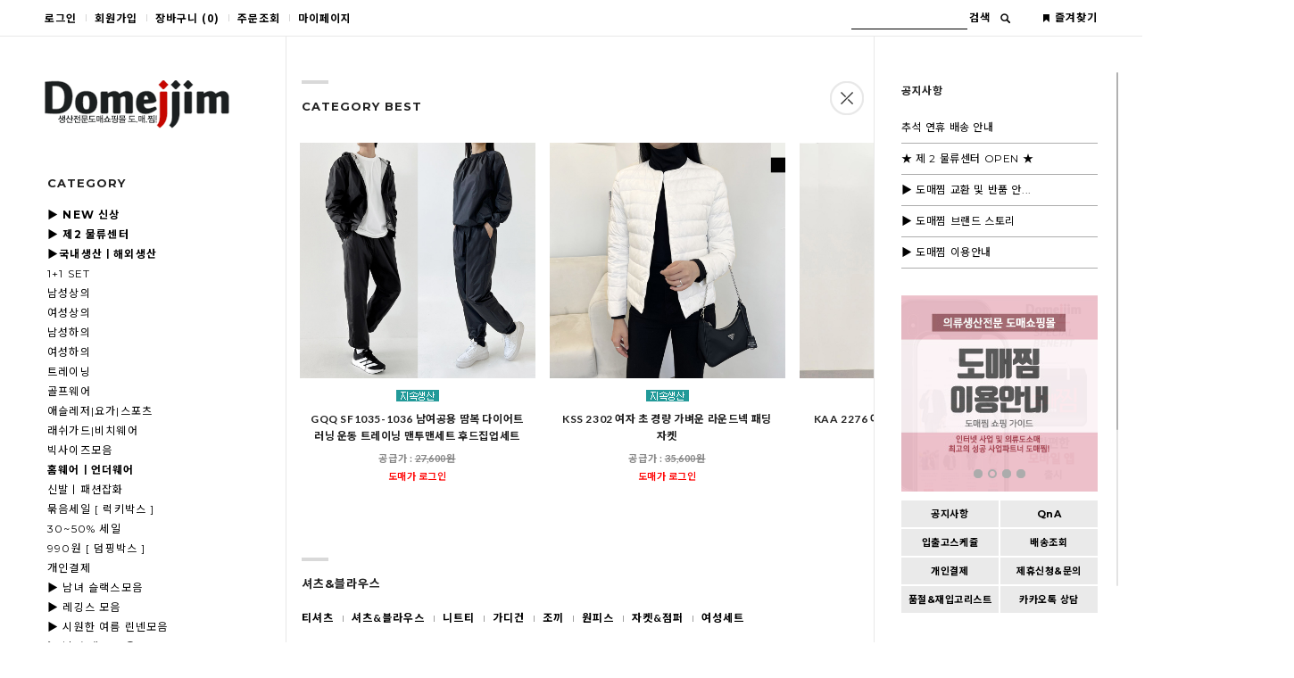

--- FILE ---
content_type: text/html; charset=UTF-8
request_url: http://domejjim.com/shop/shopbrand.html?type=M&xcode=009&mcode=003
body_size: 18166
content:

<!DOCTYPE html PUBLIC "-//W3C//DTD HTML 4.01//EN" "http://www.w3.org/TR/html4/strict.dtd">
<html>
<head>
<meta http-equiv="CONTENT-TYPE" content="text/html;charset=UTF-8">
<meta name=“keywords” content=“도매쇼핑몰, 의류도매, 도매찜, 나까마, 도매꾹, 왕언니도매, 남성의류도매, 여성의류도매, 니트도매, 아우터도매, 청바지도매”>
<meta name=“Description” content=“의류도매사이트인 도매찜은 남성,여성의류 및 잡화/악세사리를 도매로 판매하는 온라인 쇼핑몰입니다.”>

<link rel="apple-touch-icon-precomposed" href="/shopimages/lya6214/mobile_web_icon.png" />
<meta name="referrer" content="no-referrer-when-downgrade" />
<meta property="og:type" content="website" />
<meta property="og:url" content="http://www.domejjim.com/shop/shopbrand.html?type=M&xcode=009&mcode=003" />
<script>
    var mtom_default_data = {
        login : "N",
        page_type : "shopbrand",
    };
  var _msTracker = window._msTracker = window._msTracker || [];
  _msTracker.push(['setRequestMethod', 'POST']);
  _msTracker.push(['setCustomDimension', 1, JSON.stringify(mtom_default_data)]);
  _msTracker.push(['trackPageView']);
  _msTracker.push(['enableLinkTracking']);
  (function() {
    var u="https://mk-log.makeshop.co.kr";
    _msTracker.push(['setTrackerUrl', u+'/analytics/events']);
    _msTracker.push(['setSiteId', 'mk-lya6214']);
    var d=document, g=d.createElement('script'), s=d.getElementsByTagName('script')[0];
    g.async=true; g.src=u+'/static/js/analytics.js'; s.parentNode.insertBefore(g,s);
  })();
</script>
<title>여성상의 > 셔츠&블라우스</title>

<link type="text/css" rel="stylesheet" href="/shopimages/lya6214/template/work/3452/common.css?r=1752091083" />
</head>
<script type="text/javascript" src="//wcs.naver.net/wcslog.js"></script>
<script type="text/javascript">
if (window.wcs) {
    if(!wcs_add) var wcs_add = {};
    wcs_add["wa"] = "s_35c940e082a4";
    wcs.inflow('domejjim.com');
    wcs_do();
}
</script>

<body>
<script type="text/javascript" src="/js/jquery-1.7.2.min.js"></script><script type="text/javascript" src="/js/lazyload.min.js"></script>
<script type="text/javascript">
function getCookiefss(name) {
    lims = document.cookie;
    var index = lims.indexOf(name + "=");
    if (index == -1) {
        return null;
    }
    index = lims.indexOf("=", index) + 1; // first character
    var endstr = lims.indexOf(';', index);
    if (endstr == -1) {
        endstr = lims.length; // last character
    }
    return unescape(lims.substring(index, endstr));
}
</script><script type="text/javascript">
var MOBILE_USE = '';
var DESIGN_VIEW = 'PC';

if (DESIGN_VIEW == 'RW' && typeof changeNaviTitleText == 'undefined') {
    // 상단 타이틀 변경
    function changeNaviTitleText(newText) {
        const naviTitleElement = document.querySelector('.navi-title span');
        if (naviTitleElement) {
            naviTitleElement.textContent = newText;
        }
    }
}
</script><script type="text/javascript" src="/js/flash.js"></script>
<script type="text/javascript" src="/js/neodesign/rightbanner.js"></script>
<script type="text/javascript" src="/js/bookmark.js"></script>
<style type="text/css">

.MS_search_word { }

</style>

<script type="text/javascript" src="/js/jquery.shopbrand.js"></script>

<script type="text/javascript">

var pre_ORBAS = 'Y';
var pre_min_amount = '1';
var pre_product_uid = '';
var pre_product_name = '';
var pre_product_price = '';
var pre_option_type = '';
var pre_option_display_type = '';
var pre_optionJsonData = '';
var IS_LOGIN = 'false';
var is_bulk = 'N';
var bulk_arr_info = [];
var pre_min_add_amount = '1';
var pre_max_amount = '100000';

    var is_unify_opt = '1' ? true : false; 
    var pre_baskethidden = 'Y';

var is_unify_opt = true;
var ORBAS = 'Y';
var min_amount = '1';
var min_add_amount = '1';
var max_amount = '100000';
var product_uid = '';
var product_name = '';
var product_price = '';
var option_type = '';
var option_display_type = '';
var is_dummy = null;
var is_exist = null;
var optionJsonData = '';
var view_member_only_price = 'Y';
var IS_LOGIN = 'false';
var shop_language = 'kor';
var is_bulk = 'N';
var bulk_arr_info = [];
var use_option_limit = '';
var design_view = 'PC';

</script>

<link type="text/css" rel="stylesheet" href="/shopimages/lya6214/template/work/3452/shopbrand.css?t=202507100458" />
<div id="wrap">
    
<link type="text/css" rel="stylesheet" href="/shopimages/lya6214/template/work/3452/header.1.css?t=202507100458" />
<link href='https://fonts.googleapis.com/css?family=Lato:400,700' rel='stylesheet' type='text/css'>
<link href='https://fonts.googleapis.com/css?family=Montserrat:400,700' rel='stylesheet' type='text/css'>

<div id="header_top">
	<div id="header">

		<div class="headerLeft">
			<ul class="logmenu">
								<li class="first"><a href="/shop/member.html?type=login">로그인</a></li>
				<li><a href="/shop/idinfo.html"><b>회원가입</b></a></li>
								<li><a href="/shop/basket.html">장바구니 <b>(<span id="user_basket_quantity" class="user_basket_quantity"></span>)</b></a></li>
				<li><a href="/shop/confirm_login.html?type=myorder">주문조회</a></li>
				<li><a href="/shop/member.html?type=mynewmain">마이페이지</a></li>
			</ul>
		</div> <!-- .headerLeft -->

		<div class="headerRight">
			

			<!-- 검색 -->
			<div id="rightSear">
				<div class="searBox">
				   <form action="/shop/shopbrand.html" method="post" name="search">					<fieldset>
						<legend>검색</legend>
						<span><input name="search" onkeydown="CheckKey_search();" value=""  class="MS_search_word" /></span>
					</fieldset>
					</form>				</div><!-- .searBox -->
<a  href="javascript:search_submit();" onclick="onoff('searBox');" class="searBtn">검색<img src="/design/lya6214/onedesign/images/btn_sear.png"></a>

			</div><!-- #rightSear -->
			<!-- //검색 -->

			<div id="bookmark"><a href="javascript:CreateBookmarkLink('http://domejjim.com', '★★ 의류도매 쇼핑몰 도매찜!! ★★');"><img src="/design/lya6214/onedesign/images/icon_mark.png">즐겨찾기</a></div>


		</div><!-- .headerRight -->

	</div> <!-- #header -->
</div><!-- #header_top -->




<script type="text/javascript" src="/shopimages/lya6214/template/work/3452/header.1.js?t=202507100458"></script>
    <div id="contentWrapper">

        <div id="contentWrap">
            
<link type="text/css" rel="stylesheet" href="/shopimages/lya6214/template/work/3452/menu.1.css?t=202507100458" />
<!-- ======================================== 좌측 ======================================== -->
<div id="side_left">
	<div class="side_box">
		
		<div id="logo"><a href="/index.html"><img src="/design/lya6214/onedesign/images/leftLogo.gif" alt="로고"></a></div>


		<!-- 상품 메뉴 -->
		<div id="category" class="menuList">
			<div class="s_title"><b>CATEGORY</b></div>
			<div class="position">
				<ul>
										<li><a href="/shop/shopbrand.html?type=Y&xcode=010">▶ NEW 신상</a>
														
						<div class="sub-category">
							<ul>
																
								<li><a href="/shop/shopbrand.html?type=N&xcode=010&mcode=001">남성</a></li>
																
								<li><a href="/shop/shopbrand.html?type=N&xcode=010&mcode=002">여성</a></li>
															</ul>
						</div><!-- .sub-category -->
											</li>
										<li><a href="/shop/shopbrand.html?type=Y&xcode=005"><b>▶ 제2 물류센터 </b></a>
														
						<div class="sub-category">
							<ul>
																
								<li><a href="/shop/shopbrand.html?type=N&xcode=005&mcode=001">남성상의</a></li>
																
								<li><a href="/shop/shopbrand.html?type=N&xcode=005&mcode=003">남성하의</a></li>
																
								<li><a href="/shop/shopbrand.html?type=N&xcode=005&mcode=002">여성상의</a></li>
																
								<li><a href="/shop/shopbrand.html?type=N&xcode=005&mcode=004">여성하의</a></li>
																
								<li><a href="/shop/shopbrand.html?type=N&xcode=005&mcode=005">잡화</a></li>
															</ul>
						</div><!-- .sub-category -->
											</li>
										<li><a href="/shop/shopbrand.html?type=Y&xcode=029"><b>▶국내생산ㅣ해외생산</b></a>
														
						<div class="sub-category">
							<ul>
																
								<li><a href="/shop/shopbrand.html?type=N&xcode=029&mcode=001">국내생산</a></li>
																
								<li><a href="/shop/shopbrand.html?type=N&xcode=029&mcode=002">해외생산</a></li>
															</ul>
						</div><!-- .sub-category -->
											</li>
										<li><a href="/shop/shopbrand.html?type=X&xcode=002">1+1 SET</a>
														
						<div class="sub-category">
							<ul>
																
								<li><a href="/shop/shopbrand.html?type=M&xcode=002&mcode=001">남성</a></li>
																
								<li><a href="/shop/shopbrand.html?type=M&xcode=002&mcode=002">여성</a></li>
															</ul>
						</div><!-- .sub-category -->
											</li>
										<li><a href="/shop/shopbrand.html?type=X&xcode=007">남성상의</a>
														
						<div class="sub-category">
							<ul>
																
								<li><a href="/shop/shopbrand.html?type=M&xcode=007&mcode=001">셔츠&남방</a></li>
																
								<li><a href="/shop/shopbrand.html?type=M&xcode=007&mcode=004">티셔츠</a></li>
																
								<li><a href="/shop/shopbrand.html?type=M&xcode=007&mcode=003">니트티</a></li>
																
								<li><a href="/shop/shopbrand.html?type=M&xcode=007&mcode=005">가디건</a></li>
																
								<li><a href="/shop/shopbrand.html?type=M&xcode=007&mcode=007">조끼</a></li>
																
								<li><a href="/shop/shopbrand.html?type=M&xcode=007&mcode=002">자켓&점퍼</a></li>
																
								<li><a href="/shop/shopbrand.html?type=M&xcode=007&mcode=006">남성 세트</a></li>
															</ul>
						</div><!-- .sub-category -->
											</li>
										<li><a href="/shop/shopbrand.html?type=X&xcode=009">여성상의</a>
														
						<div class="sub-category">
							<ul>
																
								<li><a href="/shop/shopbrand.html?type=M&xcode=009&mcode=005">티셔츠</a></li>
																
								<li><a href="/shop/shopbrand.html?type=M&xcode=009&mcode=003">셔츠&블라우스</a></li>
																
								<li><a href="/shop/shopbrand.html?type=M&xcode=009&mcode=004">니트티</a></li>
																
								<li><a href="/shop/shopbrand.html?type=M&xcode=009&mcode=002">가디건</a></li>
																
								<li><a href="/shop/shopbrand.html?type=M&xcode=009&mcode=008">조끼</a></li>
																
								<li><a href="/shop/shopbrand.html?type=M&xcode=009&mcode=001">원피스</a></li>
																
								<li><a href="/shop/shopbrand.html?type=M&xcode=009&mcode=006">자켓&점퍼</a></li>
																
								<li><a href="/shop/shopbrand.html?type=M&xcode=009&mcode=007">여성세트</a></li>
															</ul>
						</div><!-- .sub-category -->
											</li>
										<li><a href="/shop/shopbrand.html?type=X&xcode=003">남성하의</a>
														
						<div class="sub-category">
							<ul>
																
								<li><a href="/shop/shopbrand.html?type=M&xcode=003&mcode=002">청바지</a></li>
																
								<li><a href="/shop/shopbrand.html?type=M&xcode=003&mcode=003">면바지</a></li>
																
								<li><a href="/shop/shopbrand.html?type=M&xcode=003&mcode=001">슬랙스</a></li>
																
								<li><a href="/shop/shopbrand.html?type=M&xcode=003&mcode=004">반바지(3~7부)</a></li>
																
								<li><a href="/shop/shopbrand.html?type=M&xcode=003&mcode=005">기모본딩</a></li>
															</ul>
						</div><!-- .sub-category -->
											</li>
										<li><a href="/shop/shopbrand.html?type=X&xcode=001">여성하의</a>
														
						<div class="sub-category">
							<ul>
																
								<li><a href="/shop/shopbrand.html?type=M&xcode=001&mcode=002">청바지</a></li>
																
								<li><a href="/shop/shopbrand.html?type=M&xcode=001&mcode=003">면바지</a></li>
																
								<li><a href="/shop/shopbrand.html?type=M&xcode=001&mcode=007">슬랙스</a></li>
																
								<li><a href="/shop/shopbrand.html?type=M&xcode=001&mcode=004">반바지(3~7부)</a></li>
																
								<li><a href="/shop/shopbrand.html?type=M&xcode=001&mcode=005">기모&본딩</a></li>
																
								<li><a href="/shop/shopbrand.html?type=M&xcode=001&mcode=001">스커트</a></li>
																
								<li><a href="/shop/shopbrand.html?type=M&xcode=001&mcode=006">레깅스</a></li>
															</ul>
						</div><!-- .sub-category -->
											</li>
										<li><a href="/shop/shopbrand.html?type=X&xcode=033">트레이닝</a>
														
						<div class="sub-category">
							<ul>
																
								<li><a href="/shop/shopbrand.html?type=M&xcode=033&mcode=001">남성상의</a></li>
																
								<li><a href="/shop/shopbrand.html?type=M&xcode=033&mcode=002">남성하의</a></li>
																
								<li><a href="/shop/shopbrand.html?type=M&xcode=033&mcode=003">여성상의</a></li>
																
								<li><a href="/shop/shopbrand.html?type=M&xcode=033&mcode=004">여성하의</a></li>
																
								<li><a href="/shop/shopbrand.html?type=M&xcode=033&mcode=005">남성세트</a></li>
																
								<li><a href="/shop/shopbrand.html?type=M&xcode=033&mcode=006">여성세트</a></li>
															</ul>
						</div><!-- .sub-category -->
											</li>
										<li><a href="/shop/shopbrand.html?type=X&xcode=030">골프웨어</a>
														
						<div class="sub-category">
							<ul>
																
								<li><a href="/shop/shopbrand.html?type=M&xcode=030&mcode=001">여성상의</a></li>
																
								<li><a href="/shop/shopbrand.html?type=M&xcode=030&mcode=002">여성하의</a></li>
																
								<li><a href="/shop/shopbrand.html?type=M&xcode=030&mcode=006">여성세트</a></li>
																
								<li><a href="/shop/shopbrand.html?type=M&xcode=030&mcode=003">남성상의</a></li>
																
								<li><a href="/shop/shopbrand.html?type=M&xcode=030&mcode=004">남성하의</a></li>
																
								<li><a href="/shop/shopbrand.html?type=M&xcode=030&mcode=007">남성세트</a></li>
																
								<li><a href="/shop/shopbrand.html?type=M&xcode=030&mcode=005">악세사리</a></li>
																
								<li><a href="/shop/shopbrand.html?type=M&xcode=030&mcode=008">신발</a></li>
															</ul>
						</div><!-- .sub-category -->
											</li>
										<li><a href="/shop/shopbrand.html?type=X&xcode=023">애슬레저|요가|스포츠</a>
														
						<div class="sub-category">
							<ul>
																
								<li><a href="/shop/shopbrand.html?type=M&xcode=023&mcode=001">여성상의</a></li>
																
								<li><a href="/shop/shopbrand.html?type=M&xcode=023&mcode=006">여성하의</a></li>
																
								<li><a href="/shop/shopbrand.html?type=M&xcode=023&mcode=004">남성상의</a></li>
																
								<li><a href="/shop/shopbrand.html?type=M&xcode=023&mcode=003">남성하의</a></li>
																
								<li><a href="/shop/shopbrand.html?type=M&xcode=023&mcode=010">여성세트</a></li>
																
								<li><a href="/shop/shopbrand.html?type=M&xcode=023&mcode=009">남성세트</a></li>
															</ul>
						</div><!-- .sub-category -->
											</li>
										<li><a href="/shop/shopbrand.html?type=X&xcode=019">래쉬가드|비치웨어</a>
														
						<div class="sub-category">
							<ul>
																
								<li><a href="/shop/shopbrand.html?type=M&xcode=019&mcode=001">여성상의</a></li>
																
								<li><a href="/shop/shopbrand.html?type=M&xcode=019&mcode=002">여성하의</a></li>
																
								<li><a href="/shop/shopbrand.html?type=M&xcode=019&mcode=003">남성상의</a></li>
																
								<li><a href="/shop/shopbrand.html?type=M&xcode=019&mcode=004">남성하의</a></li>
																
								<li><a href="/shop/shopbrand.html?type=M&xcode=019&mcode=005">여성세트</a></li>
																
								<li><a href="/shop/shopbrand.html?type=M&xcode=019&mcode=006">남성세트</a></li>
																
								<li><a href="/shop/shopbrand.html?type=M&xcode=019&mcode=007">신발ㅣ잡화</a></li>
															</ul>
						</div><!-- .sub-category -->
											</li>
										<li><a href="/shop/shopbrand.html?type=Y&xcode=013">빅사이즈모음</a>
														
						<div class="sub-category">
							<ul>
																
								<li><a href="/shop/shopbrand.html?type=N&xcode=013&mcode=002">남성상의</a></li>
																
								<li><a href="/shop/shopbrand.html?type=N&xcode=013&mcode=001">남성하의</a></li>
																
								<li><a href="/shop/shopbrand.html?type=N&xcode=013&mcode=005">남성세트</a></li>
																
								<li><a href="/shop/shopbrand.html?type=N&xcode=013&mcode=004">여성상의</a></li>
																
								<li><a href="/shop/shopbrand.html?type=N&xcode=013&mcode=003">여성하의</a></li>
																
								<li><a href="/shop/shopbrand.html?type=N&xcode=013&mcode=006">여성세트</a></li>
															</ul>
						</div><!-- .sub-category -->
											</li>
										<li><a href="/shop/shopbrand.html?type=X&xcode=031">홈웨어ㅣ언더웨어</a>
														
						<div class="sub-category">
							<ul>
																
								<li><a href="/shop/shopbrand.html?type=M&xcode=031&mcode=001">남녀공용</a></li>
																
								<li><a href="/shop/shopbrand.html?type=M&xcode=031&mcode=002">여성상의</a></li>
																
								<li><a href="/shop/shopbrand.html?type=M&xcode=031&mcode=003">여성하의</a></li>
																
								<li><a href="/shop/shopbrand.html?type=M&xcode=031&mcode=004">남성상의</a></li>
																
								<li><a href="/shop/shopbrand.html?type=M&xcode=031&mcode=005">남성하의</a></li>
																
								<li><a href="/shop/shopbrand.html?type=M&xcode=031&mcode=006">여성세트</a></li>
																
								<li><a href="/shop/shopbrand.html?type=M&xcode=031&mcode=007">남성세트</a></li>
															</ul>
						</div><!-- .sub-category -->
											</li>
										<li><a href="/shop/shopbrand.html?type=X&xcode=004">신발ㅣ패션잡화</a>
														
						<div class="sub-category">
							<ul>
																
								<li><a href="/shop/shopbrand.html?type=M&xcode=004&mcode=005">모자</a></li>
																
								<li><a href="/shop/shopbrand.html?type=M&xcode=004&mcode=004">신발</a></li>
																
								<li><a href="/shop/shopbrand.html?type=M&xcode=004&mcode=001">벨트</a></li>
																
								<li><a href="/shop/shopbrand.html?type=M&xcode=004&mcode=002">가방</a></li>
																
								<li><a href="/shop/shopbrand.html?type=M&xcode=004&mcode=003">기타잡화</a></li>
															</ul>
						</div><!-- .sub-category -->
											</li>
										<li><a href="/shop/shopbrand.html?type=X&xcode=011">묶음세일 [ 럭키박스 ]</a>
														
						<div class="sub-category">
							<ul>
																
								<li><a href="/shop/shopbrand.html?type=M&xcode=011&mcode=001">남성세일</a></li>
																
								<li><a href="/shop/shopbrand.html?type=M&xcode=011&mcode=002">여성세일</a></li>
																
								<li><a href="/shop/shopbrand.html?type=M&xcode=011&mcode=003">의류/기타잡화</a></li>
															</ul>
						</div><!-- .sub-category -->
											</li>
										<li><a href="/shop/shopbrand.html?type=Y&xcode=014">30~50% 세일</a>
														
						<div class="sub-category">
							<ul>
																
								<li><a href="/shop/shopbrand.html?type=N&xcode=014&mcode=003">여성상의</a></li>
																
								<li><a href="/shop/shopbrand.html?type=N&xcode=014&mcode=001">여성하의</a></li>
																
								<li><a href="/shop/shopbrand.html?type=N&xcode=014&mcode=004">남성상의</a></li>
																
								<li><a href="/shop/shopbrand.html?type=N&xcode=014&mcode=002">남성하의</a></li>
																
								<li><a href="/shop/shopbrand.html?type=N&xcode=014&mcode=005">오피스룩</a></li>
															</ul>
						</div><!-- .sub-category -->
											</li>
										<li><a href="/shop/shopbrand.html?type=Y&xcode=028">990원 [ 덤핑박스 ]</a>
														
						<div class="sub-category">
							<ul>
																
								<li><a href="/shop/shopbrand.html?type=N&xcode=028&mcode=002">여성의류</a></li>
																
								<li><a href="/shop/shopbrand.html?type=N&xcode=028&mcode=001">남성의류</a></li>
																
								<li><a href="/shop/shopbrand.html?type=N&xcode=028&mcode=003">기타</a></li>
															</ul>
						</div><!-- .sub-category -->
											</li>
										<li><a href="/shop/shopbrand.html?type=X&xcode=008">개인결제</a>
														
						<div class="sub-category">
							<ul>
																
								<li><a href="/shop/shopbrand.html?type=M&xcode=008&mcode=001">개인결제</a></li>
															</ul>
						</div><!-- .sub-category -->
											</li>
										<li><a href="/shop/shopbrand.html?type=Y&xcode=025">▶ 남녀 슬랙스모음</a>
														
						<div class="sub-category">
							<ul>
																
								<li><a href="/shop/shopbrand.html?type=N&xcode=025&mcode=001">여성슬랙스</a></li>
																
								<li><a href="/shop/shopbrand.html?type=N&xcode=025&mcode=002">남성슬랙스</a></li>
															</ul>
						</div><!-- .sub-category -->
											</li>
										<li><a href="/shop/shopbrand.html?type=Y&xcode=024">▶ 레깅스 모음</a>
														
						<div class="sub-category">
							<ul>
																
								<li><a href="/shop/shopbrand.html?type=N&xcode=024&mcode=001">여성레깅스</a></li>
															</ul>
						</div><!-- .sub-category -->
											</li>
										<li><a href="/shop/shopbrand.html?type=Y&xcode=020">▶ 시원한 여름 린넨모음</a>
														
						<div class="sub-category">
							<ul>
																
								<li><a href="/shop/shopbrand.html?type=N&xcode=020&mcode=001">여성린넨</a></li>
																
								<li><a href="/shop/shopbrand.html?type=N&xcode=020&mcode=002">남성린넨</a></li>
															</ul>
						</div><!-- .sub-category -->
											</li>
										<li><a href="/shop/shopbrand.html?type=Y&xcode=017">▶ 남녀 세트 모음</a>
														
						<div class="sub-category">
							<ul>
																
								<li><a href="/shop/shopbrand.html?type=N&xcode=017&mcode=001">남자 세트</a></li>
																
								<li><a href="/shop/shopbrand.html?type=N&xcode=017&mcode=002">여자 세트</a></li>
															</ul>
						</div><!-- .sub-category -->
											</li>
									</ul>
			</div><!-- .position -->
		</div><!-- #category -->
		<!-- //상품 메뉴 -->

		<!-- 커뮤니티 -->
		<div class="menuList">
			<div class="s_title"><b>COMMUNITY</b></div>
			<div class="position">
				<ul>
                
				<li><a href="/board/board.html?code=lya6214_board7"><b>대량등록파일 게시판</b></a></li>
                
                
					<li><a href="/board/board.html?code=lya6214_board1&page=1&type=v&board_cate=&num1=999598&num2=00000&number=911&lock=N&flag=notice"><b>품절&재입고리스트</b></a></li>
					<li><a href="/board/board.html?code=lya6214_board3">공지사항</a></li>
                    <li><a href="/board/board.html?code=lya6214_board9">이용안내</a></li>
					<li><a href="/board/board.html?code=lya6214">QnA</a></li>
                    
					<li><a href="/board/board.html?code=lya6214_board1">입출고스케쥴</a></li>
                    
                    
                    <li><a href="/board/board.html?code=lya6214_board8">REVIEW</a></li>
                    <li><a href="/board/board.html?code=lya6214_board4">제휴신청&문의</a></li>
                    <li><a href="/shop/shopbrand.html?xcode=008&type=X">개인결제</a></li>
                                                     
                                                     
                                                     
                                                     
                                                     
				</ul>
			</div>
		</div><!-- .menuList-->
		<!-- //커뮤니티 -->

		<!-- 고객센터 -->
		<div id="csBox">
			<a>
                                          <b><b>고객센터 & 상담문의</b><br>
                                           070-4070-6786<br>
				MON-FRI 10AM-05PM<br>
				평일 오전10시~오후5시<br>
				(점심 오후12시~1시)<br>
				주말 및 공휴일 휴무</b>
				
			</a>
		</div><!-- #csBox -->
		<!-- //고객센터 -->

	</div><!-- .side_box -->
</div><!-- #side_left -->
<!-- ======================================== //좌측 ======================================== -->






<script src="https://ajax.googleapis.com/ajax/libs/jquery/2.1.4/jquery.min.js"></script>
<script src="/design/lya6214/onedesign/script/jquery.mCustomScrollbar.js"></script>
<link rel="stylesheet" href="/design/lya6214/onedesign/css/jquery.mCustomScrollbar.css">



<!-- ======================================== 우측 ======================================== -->
<div id="side_right" class="mCustomScrollbar cateArea" data-mcs-theme="dark-thin">
<div class="side_box2">

	<div id="btn_relative">
		<div id="btn_open"><img src="/design/lya6214/onedesign/images/side_btn_open.png"></div>
		<div id="btn_close"><img src="/design/lya6214/onedesign/images/side_btn_close.png"></div>
	</div>


	<!-- ======================= 내용 ======================= -->

	<div class="side_con">

		<b><!-- 공지사항 --></b>
		<div id="right_noti">
			<div class="s_title"><a href="/board/board.html?code=lya6214_board3"><b><b>공지사항</b></b></div>
			<div class="noti_list">
								<ul>
					<li><a href="/board/board.html?code=lya6214_board3&page=1&type=v&num1=999680&num2=00000&lock=N&flag=notice">추석 연휴 배송 안내</a></li>
				</ul>
								<ul>
					<li><a href="/board/board.html?code=lya6214_board3&page=1&type=v&num1=999713&num2=00000&lock=N&flag=notice">★ 제 2 물류센터 OPEN ★</a></li>
				</ul>
								<ul>
					<li><a href="/board/board.html?code=lya6214_board3&page=1&type=v&num1=999767&num2=00000&lock=N&flag=notice">▶ 도매찜 교환 및 반품 안...</a></li>
				</ul>
								<ul>
					<li><a href="/board/board.html?code=lya6214_board3&page=1&type=v&num1=999806&num2=00000&lock=N&flag=notice">▶ 도매찜 브랜드 스토리</a></li>
				</ul>
								<ul>
					<li><a href="/board/board.html?code=lya6214_board3&page=1&type=v&num1=999987&num2=00000&lock=N&flag=notice">▶ 도매찜 이용안내</a></li>
				</ul>
							</div><!-- .noti_list -->
		</div><!-- #right_noti -->
		<!-- //공지사항 -->


		<!-- 배너 전환 -->
		<script src="http://code.jquery.com/jquery-latest.min.js" type="text/javascript"></script>
		<script type="text/javascript" src="/design/lya6214/onedesign/script/main.js"></script>
		<div id="rightBanner">
			<div id="slideshow2" class="slideshow-wrapper2">
				 <div class="btn">
					 <div class="btnbox">
						   <div class='bull'  rel='0'></div>
						   <div class='bull'  rel='1'></div>
						   <div class='bull'  rel='2'></div>
						   <div class='bull'  rel='3'></div>
					 </div>
				 </div><!-- .btn -->
                 <div class='vi' rel='0'><a href="http://www.domejjim.com/board/board.html?code=lya6214_board3&page=1&board_cate=&type=v&num1=999830&num2=00000&lock=N&flag=notice"><img src="/design/lya6214/onedesign/images/rightBanner_04.jpg" /></a></div>
				<div class='vi' rel='1'><a href="http://www.domejjim.com/board/board.html?code=lya6214_board3&page=1&type=v&num1=999987&num2=00000&lock=N&flag=notice"><img src="/design/lya6214/onedesign/images/rightBanner_01.jpg" /></a></div>
				<div class='vi' rel='2'><a href="http://www.domejjim.com/board/board.html?code=lya6214_board3&page=1&board_cate=&type=v&num1=999906&num2=00000&lock=N&flag=notice"><img src="/design/lya6214/onedesign/images/rightBanner_02.jpg" /></a></div>
				<div class='vi' rel='3'><a href="http://www.domejjim.com/board/board.html?code=lya6214_board4&page=1&type=i"><img src="/design/lya6214/onedesign/images/rightBanner_03.jpg" /></a></div>
				
			</div> <!-- #slideshow2 -->
		</div><!-- #rightBanner -->
		<!-- //배너 전환 -->


		<div class="gridMenu">
			<a href="/board/board.html?code=lya6214_board3">공지사항</a>
			<a href="/board/board.html?code=lya6214">QnA</a>
                                <a href="/board/board.html?code=lya6214_board1">입출고스케쥴</a>
			<a href="https://www.doortodoor.co.kr/parcel/pa_004.jsp" target="_blank">배송조회</a>
			<a href="/shop/shopbrand.html?xcode=008&type=X">개인결제</a>
			<a href="/board/board.html?code=lya6214_board4&page=1&type=i">제휴신청&문의</a>
			<a href="/board/board.html?code=lya6214_board1&type=v&num1=999598&num2=00000&lock=&flag=notice">품절&재입고리스트</a>
			<a href="http://pf.kakao.com/_xkxdCCl"  target="blank" >카카오톡 상담</a>
            
            

            
            
            
            
		</div><!-- gridMenu -->

		<div class="right_cs">
                                 <b><b>고객센터 & 상담문의</b><br>
                                     070-4070-6786<br>
			<b>배송 & 재고 문의</b><br/>
			<b>070-4070-6789</b><br/>
		</div><!-- right_cs -->

		<!-- 최근 본 상품 -->
		<div id="side_view">
			<div id='blk_scroll_wings'><script type='text/javascript' src='/html/shopRbanner.html?param1=1' ></script></div>
<div id='cherrypicker_scroll'></div>
		</div><!-- #side_view -->
		<!-- //최근 본 상품 -->

	</div><!-- .side_con -->

	<!-- ======================= //내용 ======================= -->



</div><!-- .side_box2 -->
</div><!-- #side_right -->
<!-- ======================================== //우측 ======================================== -->









<!-- 우측 열고 닫는 배너 스크립트 -->
<script type="text/javascript" src="https://ajax.googleapis.com/ajax/libs/jquery/1.7.2/jquery.min.js"></script>

<script type="text/javascript">
var jq = jQuery;

(function($){
var swImgs = function(a){
	var eId = document.getElementById(a);
		if(eId != null){
			var elem = eId.getElementsByTagName('a');
			var num = elem.length;
			eId.imgFile=[],eId.swFile=[],imgExt = /(\.\w{3,4}$)/;
			for(var i=0; i< num; i++){
				if(elem[i].className!=="none"){
				eId.imgFile[i] = elem[i].children[0].src;
				eId.swFile[i] = new Image();
				eId.swFile[i].src = eId.imgFile[i].replace(imgExt,'_r$1');
				elem[i].su = i;
				elem[i].onmouseover=function(){
					this.children[0].src = eId.swFile[this.su].src;
					}
				elem[i].onmouseout=function(){
					this.children[0].src = eId.imgFile[this.su];
					}
				}
			}
		}
}


		jQuery("#btn_open, #btn_close").click(function(){ //버튼

			var dateExpires  = new Date();
			var strCookie;
			var isSSMStatus;

			if(jQuery("#side_right").css("right")=="0px"){
				jQuery("#side_right").animate({"right":"-301px"},300, "swing"//, function () {
					//jQuery("#btn_close img").attr({ "src": "/design/lya6214/onedesign/images/btn_close.png" });
				//}
				);
				jQuery("#btn_close").css({"display":"none"});
				//	OPEN : 움직이는 가로값
	            isSSMStatus = "fold";

			}else{
				jQuery("#side_right").animate({"right":"0px"}, 300, "swing"//, function () {
					//jQuery("#btn_close img").attr({ "src": "/design/lya6214/onedesign/images/btn_close2.png" });
				//}
				); //CLOSE : 움직이는 가로값
				jQuery("#btn_close").css({"display":"inline-block"});
				isSSMStatus = "unfold";

			}
			dateExpires.setDate(dateExpires.getDate() + 30);
			strCookie  = "cookie_ssm_status=" + escape(isSSMStatus);
			strCookie += "; path=/; domain=domejjim.com"; //도메인 : 적용 사이트 주소로 입력해야 쿠키 적용 ★★★★
			strCookie += "; expires=" + dateExpires.toGMTString();
			document.cookie = strCookie;
		});

var swImgs1 = new swImgs('gnb');
	var quick_status= getCookie("cookie_ssm_status");

	if (quick_status=="fold" ) {
        $("#side_right").css({"right":"-301px"}); //OPEN : 움직이는 가로값
		$("#btn_close").css({"display":"none"});
	} else if (quick_status=="unfold"  ){
       $("#side_right").css({"right":"0px"}); //CLOSE : 움직이는 가로값
	   $("#btn_close").css({"display":"inline-block"});
 
	}


})(jQuery);


function getCookie( name )
{
	var nameOfCookie = name + "=";
	var x = 0;
	while ( x <= document.cookie.length )
	{
	var y = (x+nameOfCookie.length);
	if ( document.cookie.substring( x, y ) == nameOfCookie ) {
	if ( (endOfCookie=document.cookie.indexOf( ";", y )) == -1 )
	endOfCookie = document.cookie.length;
	return unescape( document.cookie.substring( y, endOfCookie ) );
	}
	x = document.cookie.indexOf( " ", x ) + 1;
	if ( x == 0 )
	break;
	}
	return "";
}
</script>











<script type="text/javascript" src="/shopimages/lya6214/template/work/3452/menu.1.js?t=202507100458"></script>
            <div id="content">
                <div id="prdBrand">






<!-- 분류별 추천상품 -->
<div class="list_title"><h2><b>Category Best</b></h2></div>
<div class="item-wrap list_recmd_pro">
	<div class="item-list">
		<table summary="상품이미지, 상품설명, 가격">
		<caption>상품 목록</caption>
		<colgroup>
		<col width="25%" />
		<col width="25%" />
		<col width="25%" />
		<col width="25%" />
		</colgroup>
		<tbody>
			<tr>
							<td>
					<ul class="item">
						<div class="box">

							<div class="prd-thumb"><a href="/shop/shopdetail.html?branduid=3540521&xcode=009&mcode=007&scode=&type=X&sort=manual&cur_code=009003&search=&GfDT=amx3UQ%3D%3D"><img class="MS_prod_img_m" src="/shopimages/lya6214/0090070000902.jpg?1760343120"></a></div>

                            <li class="prd-icon"><span class='MK-product-icons'><img src='/shopimages/lya6214/prod_icons/1686' class='MK-product-icon-2' /></span></li>
<li class="prd_name"><a href="/shop/shopdetail.html?branduid=3540521&xcode=009&mcode=007&scode=&type=X&sort=manual&cur_code=009003&search=&GfDT=amx3UQ%3D%3D">GQQ SF1035-1036 남여공용 땀복 다이어트 러닝 운동 트레이닝 맨투맨세트 후드집업세트</a></li>



			<!-- 대체문구가 있을 경우 -->
					<li class="prd_consumer">공급가 : <strike>27,600원</strike></li>
				<li class="prd_price"><font color=red>회원공개</font></li>
	 

						
						</div><!-- .box -->
					</ul>
				</td>
										<td>
					<ul class="item">
						<div class="box">

							<div class="prd-thumb"><a href="/shop/shopdetail.html?branduid=644089&xcode=009&mcode=006&scode=&type=X&sort=manual&cur_code=009003&search=&GfDT=bmt9W10%3D"><img class="MS_prod_img_m" src="/shopimages/lya6214/0090060001572.jpg?1764303082"></a></div>

                            <li class="prd-icon"><span class='MK-product-icons'><img src='/shopimages/lya6214/prod_icons/1686' class='MK-product-icon-2' /></span></li>
<li class="prd_name"><a href="/shop/shopdetail.html?branduid=644089&xcode=009&mcode=006&scode=&type=X&sort=manual&cur_code=009003&search=&GfDT=bmt9W10%3D">KSS 2302 여자 초 경량 가벼운 라운드넥 패딩 자켓</a></li>



			<!-- 대체문구가 있을 경우 -->
					<li class="prd_consumer">공급가 : <strike>35,600원</strike></li>
				<li class="prd_price"><font color=red>회원공개</font></li>
	 

						
						</div><!-- .box -->
					</ul>
				</td>
										<td>
					<ul class="item">
						<div class="box">

							<div class="prd-thumb"><a href="/shop/shopdetail.html?branduid=645212&xcode=009&mcode=001&scode=&type=X&sort=manual&cur_code=009003&search=&GfDT=bmt%2BW14%3D"><img class="MS_prod_img_m" src="/shopimages/lya6214/0090010003222.jpg?1706854916"></a></div>

                            <li class="prd-icon"><span class='MK-product-icons'><img src='/shopimages/lya6214/prod_icons/1686' class='MK-product-icon-2' /></span></li>
<li class="prd_name"><a href="/shop/shopdetail.html?branduid=645212&xcode=009&mcode=001&scode=&type=X&sort=manual&cur_code=009003&search=&GfDT=bmt%2BW14%3D">KAA 2276 여자클래식하객룩셔츠롱원피스-벨트포함</a></li>



			<!-- 대체문구가 있을 경우 -->
					<li class="prd_consumer">공급가 : <strike>39,600원</strike></li>
				<li class="prd_price"><font color=red>회원공개</font></li>
	 

						
						</div><!-- .box -->
					</ul>
				</td>
										<td>
					<ul class="item">
						<div class="box">

							<div class="prd-thumb"><a href="/shop/shopdetail.html?branduid=642702&xcode=009&mcode=006&scode=&type=X&sort=manual&cur_code=009003&search=&GfDT=bm99W18%3D"><img class="MS_prod_img_m" src="/shopimages/lya6214/0090060001472.jpg?1690791103"></a></div>

                            <li class="prd-icon"><span class='MK-product-icons'><img src='/shopimages/lya6214/prod_icons/1686' class='MK-product-icon-2' /></span></li>
<li class="prd_name"><a href="/shop/shopdetail.html?branduid=642702&xcode=009&mcode=006&scode=&type=X&sort=manual&cur_code=009003&search=&GfDT=bm99W18%3D">KSS Y19 여자초경량 바스락바람막이 윈드브레이커</a></li>



			<!-- 대체문구가 있을 경우 -->
					<li class="prd_consumer">공급가 : <strike>17,600원</strike></li>
				<li class="prd_price"><font color=red>회원공개</font></li>
	 

						
						</div><!-- .box -->
					</ul>
				</td>
						</tr>
			<tr>
									</tr>
		</tbody>
		</table>
	</div><!-- .item-list -->
</div><!-- .item-wrap -->
<!-- //분류별 추천상품 -->





<div class="list_title"><h2><b>셔츠&블라우스</b></h2></div>

<!-- 중분류 출력-->
<div class="cate-wrap">                    
	<dl class="class-list">
		<dd>
			<ul  class="mcate">
								<li><a href="/shop/shopbrand.html?xcode=009&type=M&mcode=005">티셔츠</a></li>
								<li><a href="/shop/shopbrand.html?xcode=009&type=M&mcode=003">셔츠&블라우스</a></li>
								<li><a href="/shop/shopbrand.html?xcode=009&type=M&mcode=004">니트티</a></li>
								<li><a href="/shop/shopbrand.html?xcode=009&type=M&mcode=002">가디건</a></li>
								<li><a href="/shop/shopbrand.html?xcode=009&type=M&mcode=008">조끼</a></li>
								<li><a href="/shop/shopbrand.html?xcode=009&type=M&mcode=001">원피스</a></li>
								<li><a href="/shop/shopbrand.html?xcode=009&type=M&mcode=006">자켓&점퍼</a></li>
								<li><a href="/shop/shopbrand.html?xcode=009&type=M&mcode=007">여성세트</a></li>
							</ul>
		</dd>
	</dl><!-- .class-list -->
</div><!-- .cate-wrap -->
 
<!-- //중분류 출력-->






<!-- 일반 상품 -->
<div class="item-wrap">
		<div class="item-list">
		<table summary="상품이미지, 상품설명, 가격">
		<caption>상품 목록</caption>
		<colgroup>
		<col width="25%" />
		<col width="25%" />
		<col width="25%" />
		<col width="25%" />
		</colgroup>
		<tbody>
			<tr>
							<td>
					<ul class="item">
						<div class="box">
							<div class="prd-thumb"><a href="/shop/shopdetail.html?branduid=3540806&xcode=009&mcode=003&scode=&type=X&sort=manual&cur_code=009003&search=&GfDT=bm56W1w%3D"><img class="MS_prod_img_m" src="/shopimages/lya6214/0090030001742.jpg?1762305010"></a></div>

							<li class="prd-icon"><span class='MK-product-icons'><img src='/shopimages/lya6214/prod_icons/1686' class='MK-product-icon-3' /><img src='/shopimages/lya6214/prod_icons/2154' class='MK-product-icon-4' /></span></li>

<li class="prd_name"><a href="/shop/shopdetail.html?branduid=3540806&xcode=009&mcode=003&scode=&type=X&sort=manual&cur_code=009003&search=&GfDT=bm56W1w%3D">2L-SIN WSF5002 여자 오버핏 포켓 청남방 데님 셔츠</a></li>


			<!-- 대체문구가 있을 경우 -->
					<li class="prd_consumer">공급가 : <strike>39,600원</strike></li>
				<li class="prd_price"><font color=red>회원공개</font></li>
	 

							
						</div><!-- .box -->
					</ul>
				</td>
										<td>
					<ul class="item">
						<div class="box">
							<div class="prd-thumb"><a href="/shop/shopdetail.html?branduid=3540776&xcode=009&mcode=003&scode=&type=X&sort=manual&cur_code=009003&search=&GfDT=bW13UA%3D%3D"><img class="MS_prod_img_m" src="/shopimages/lya6214/0090030001732.jpg?1762225184"></a></div>

							<li class="prd-icon"><span class='MK-product-icons'><img src='/shopimages/lya6214/prod_icons/1686' class='MK-product-icon-2' /></span></li>

<li class="prd_name"><a href="/shop/shopdetail.html?branduid=3540776&xcode=009&mcode=003&scode=&type=X&sort=manual&cur_code=009003&search=&GfDT=bW13UA%3D%3D">GQQ SF1049W 여자 오버핏 데님 셔츠 청남방</a></li>


			<!-- 대체문구가 있을 경우 -->
					<li class="prd_consumer">공급가 : <strike>23,600원</strike></li>
				<li class="prd_price"><font color=red>회원공개</font></li>
	 

							
						</div><!-- .box -->
					</ul>
				</td>
										<td>
					<ul class="item">
						<div class="box">
							<div class="prd-thumb"><a href="/shop/shopdetail.html?branduid=3540636&xcode=009&mcode=003&scode=&type=X&sort=manual&cur_code=009003&search=&GfDT=bmp5W14%3D"><img class="MS_prod_img_m" src="/shopimages/lya6214/0090030001722.jpg?1761186993"></a></div>

							<li class="prd-icon"><span class='MK-product-icons'><img src='/shopimages/lya6214/prod_icons/1686' class='MK-product-icon-2' /></span></li>

<li class="prd_name"><a href="/shop/shopdetail.html?branduid=3540636&xcode=009&mcode=003&scode=&type=X&sort=manual&cur_code=009003&search=&GfDT=bmp5W14%3D">GQQ SF1039W 여자 오버핏 빅사이즈 데일리 체크 남방 셔츠</a></li>


			<!-- 대체문구가 있을 경우 -->
					<li class="prd_consumer">공급가 : <strike>19,600원</strike></li>
				<li class="prd_price"><font color=red>회원공개</font></li>
	 

							
						</div><!-- .box -->
					</ul>
				</td>
										<td>
					<ul class="item">
						<div class="box">
							<div class="prd-thumb"><a href="/shop/shopdetail.html?branduid=640353&xcode=009&mcode=003&scode=&type=X&sort=manual&cur_code=009003&search=&GfDT=bm1%2BW18%3D"><img class="MS_prod_img_m" src="/shopimages/lya6214/0090030001492.jpg?1679376128"></a></div>

							<li class="prd-icon"><span class='MK-product-icons'><img src='/shopimages/lya6214/prod_icons/1686' class='MK-product-icon-2' /></span></li>

<li class="prd_name"><a href="/shop/shopdetail.html?branduid=640353&xcode=009&mcode=003&scode=&type=X&sort=manual&cur_code=009003&search=&GfDT=bm1%2BW18%3D">KSS 6308 여자심플루즈핏블라우스</a></li>


			<!-- 대체문구가 있을 경우 -->
					<li class="prd_consumer">공급가 : <strike>23,000원</strike></li>
				<li class="prd_price"><font color=red>회원공개</font></li>
	 

							
						</div><!-- .box -->
					</ul>
				</td>
						</tr>
			<tr>
										<td>
					<ul class="item">
						<div class="box">
							<div class="prd-thumb"><a href="/shop/shopdetail.html?branduid=640352&xcode=009&mcode=003&scode=&type=X&sort=manual&cur_code=009003&search=&GfDT=aGZ3VQ%3D%3D"><img class="MS_prod_img_m" src="/shopimages/lya6214/0090030001482.jpg?1679376121"></a></div>

							<li class="prd-icon"><span class='MK-product-icons'><img src='/shopimages/lya6214/prod_icons/1686' class='MK-product-icon-2' /></span></li>

<li class="prd_name"><a href="/shop/shopdetail.html?branduid=640352&xcode=009&mcode=003&scode=&type=X&sort=manual&cur_code=009003&search=&GfDT=aGZ3VQ%3D%3D">KSS 6220 여자체크블라우스남방</a></li>


			<!-- 대체문구가 있을 경우 -->
					<li class="prd_consumer">공급가 : <strike>27,600원</strike></li>
				<li class="prd_price"><font color=red>회원공개</font></li>
	 

							
						</div><!-- .box -->
					</ul>
				</td>
										<td>
					<ul class="item">
						<div class="box">
							<div class="prd-thumb"><a href="/shop/shopdetail.html?branduid=648737&xcode=009&mcode=003&scode=&type=X&sort=manual&cur_code=009003&search=&GfDT=Z2d3VA%3D%3D"><img class="MS_prod_img_m" src="/shopimages/lya6214/0090030001672.jpg?1730962043"></a></div>

							<li class="prd-icon"><span class='MK-product-icons'><img src='/images/common/prod_icons/10' class='MK-product-icon-1' /></span></li>

<li class="prd_name"><a href="/shop/shopdetail.html?branduid=648737&xcode=009&mcode=003&scode=&type=X&sort=manual&cur_code=009003&search=&GfDT=Z2d3VA%3D%3D">REN 3361 여자 사계절템 베이직 긴팔 셔츠</a></li>


			<!-- 대체문구가 있을 경우 -->
					<li class="prd_consumer">공급가 : <strike>23,000원</strike></li>
				<li class="prd_price"><font color=red>회원공개</font></li>
	 

							
						</div><!-- .box -->
					</ul>
				</td>
										<td>
					<ul class="item">
						<div class="box">
							<div class="prd-thumb"><a href="/shop/shopdetail.html?branduid=645706&xcode=009&mcode=003&scode=&type=X&sort=manual&cur_code=009003&search=&GfDT=bm97W1o%3D"><img class="MS_prod_img_m" src="/shopimages/lya6214/0090030001562.jpg?1710230488"></a></div>

							<li class="prd-icon"><span class='MK-product-icons'><img src='/shopimages/lya6214/prod_icons/1686' class='MK-product-icon-2' /></span></li>

<li class="prd_name"><a href="/shop/shopdetail.html?branduid=645706&xcode=009&mcode=003&scode=&type=X&sort=manual&cur_code=009003&search=&GfDT=bm97W1o%3D">KQQ 77286 여자베이직 기본긴팔남방셔츠</a></li>


			<!-- 대체문구가 있을 경우 -->
					<li class="prd_consumer">공급가 : <strike>19,600원</strike></li>
				<li class="prd_price"><font color=red>회원공개</font></li>
	 

							
						</div><!-- .box -->
					</ul>
				</td>
										<td>
					<ul class="item">
						<div class="box">
							<div class="prd-thumb"><a href="/shop/shopdetail.html?branduid=648697&xcode=009&mcode=003&scode=&type=X&sort=manual&cur_code=009003&search=&GfDT=bm50W1s%3D"><img class="MS_prod_img_m" src="/shopimages/lya6214/0090030001662.jpg?1729759021"></a></div>

							<li class="prd-icon"><span class='MK-product-icons'><img src='/shopimages/lya6214/prod_icons/1686' class='MK-product-icon-2' /></span></li>

<li class="prd_name"><a href="/shop/shopdetail.html?branduid=648697&xcode=009&mcode=003&scode=&type=X&sort=manual&cur_code=009003&search=&GfDT=bm50W1s%3D">GPP SH724W 여자커플 모노 오버핏체크남방</a></li>


			<!-- 대체문구가 있을 경우 -->
					<li class="prd_consumer">공급가 : <strike>19,600원</strike></li>
				<li class="prd_price"><font color=red>회원공개</font></li>
	 

							
						</div><!-- .box -->
					</ul>
				</td>
						</tr>
			<tr>
										<td>
					<ul class="item">
						<div class="box">
							<div class="prd-thumb"><a href="/shop/shopdetail.html?branduid=646108&xcode=009&mcode=003&scode=&type=X&sort=manual&cur_code=009003&search=&GfDT=Z2x3WQ%3D%3D"><img class="MS_prod_img_m" src="/shopimages/lya6214/0090030001592.jpg?1717143384"></a></div>

							<li class="prd-icon"><span class='MK-product-icons'></span></li>

<li class="prd_name"><a href="/shop/shopdetail.html?branduid=646108&xcode=009&mcode=003&scode=&type=X&sort=manual&cur_code=009003&search=&GfDT=Z2x3WQ%3D%3D">KQQ XZ7702 여자데일리 오버핏셔츠남방</a></li>


			<!-- 대체문구가 있을 경우 -->
					<li class="prd_consumer">공급가 : <strike>19,600원</strike></li>
				<li class="prd_price"><font color=red>회원공개</font></li>
	 

							
						</div><!-- .box -->
					</ul>
				</td>
										<td>
					<ul class="item">
						<div class="box">
							<div class="prd-thumb"><a href="/shop/shopdetail.html?branduid=3539712&xcode=009&mcode=003&scode=&type=X&sort=manual&cur_code=009003&search=&GfDT=aGt3WA%3D%3D"><img class="MS_prod_img_m" src="/shopimages/lya6214/0090030001692.jpg?1752043592"></a></div>

							<li class="prd-icon"><span class='MK-product-icons'><img src='/shopimages/lya6214/prod_icons/1686' class='MK-product-icon-2' /></span></li>

<li class="prd_name"><a href="/shop/shopdetail.html?branduid=3539712&xcode=009&mcode=003&scode=&type=X&sort=manual&cur_code=009003&search=&GfDT=aGt3WA%3D%3D">ACC SS1019W 여자 6색상 린넨 라이크 오버핏 셔츠</a></li>


			<!-- 대체문구가 있을 경우 -->
					<li class="prd_consumer">공급가 : <strike>19,600원</strike></li>
				<li class="prd_price"><font color=red>회원공개</font></li>
	 

							
						</div><!-- .box -->
					</ul>
				</td>
										<td>
					<ul class="item">
						<div class="box">
							<div class="prd-thumb"><a href="/shop/shopdetail.html?branduid=640742&xcode=009&mcode=003&scode=&type=X&sort=manual&cur_code=009003&search=&GfDT=a2x3UFw%3D"><img class="MS_prod_img_m" src="/shopimages/lya6214/0090030001512.jpg?1680848313"></a></div>

							<li class="prd-icon"><span class='MK-product-icons'><img src='/shopimages/lya6214/prod_icons/1686' class='MK-product-icon-2' /></span></li>

<li class="prd_name"><a href="/shop/shopdetail.html?branduid=640742&xcode=009&mcode=003&scode=&type=X&sort=manual&cur_code=009003&search=&GfDT=a2x3UFw%3D">KSS 8535 여자도트시스루쉬폰블라우스</a></li>


			<!-- 대체문구가 있을 경우 -->
					<li class="prd_consumer">공급가 : <strike>27,000원</strike></li>
				<li class="prd_price"><font color=red>회원공개</font></li>
	 

							
						</div><!-- .box -->
					</ul>
				</td>
										<td>
					<ul class="item">
						<div class="box">
							<div class="prd-thumb"><a href="/shop/shopdetail.html?branduid=645785&xcode=009&mcode=003&scode=&type=X&sort=manual&cur_code=009003&search=&GfDT=bmp9W11F"><img class="MS_prod_img_m" src="/shopimages/lya6214/0090030001572.jpg?1710829596"></a></div>

							<li class="prd-icon"><span class='MK-product-icons'><img src='/shopimages/lya6214/prod_icons/1686' class='MK-product-icon-2' /></span></li>

<li class="prd_name"><a href="/shop/shopdetail.html?branduid=645785&xcode=009&mcode=003&scode=&type=X&sort=manual&cur_code=009003&search=&GfDT=bmp9W11F">KQQ 8960 여자 빅카라 소라 스트라이프블라우스</a></li>


			<!-- 대체문구가 있을 경우 -->
					<li class="prd_consumer">공급가 : <strike>25,600원</strike></li>
				<li class="prd_price"><font color=red>회원공개</font></li>
	 

							
						</div><!-- .box -->
					</ul>
				</td>
						</tr>
			<tr>
										<td>
					<ul class="item">
						<div class="box">
							<div class="prd-thumb"><a href="/shop/shopdetail.html?branduid=645600&xcode=009&mcode=003&scode=&type=X&sort=manual&cur_code=009003&search=&GfDT=bm95W11G"><img class="MS_prod_img_m" src="/shopimages/lya6214/0090030001552.jpg?1709625539"></a></div>

							<li class="prd-icon"><span class='MK-product-icons'><img src='/shopimages/lya6214/prod_icons/1686' class='MK-product-icon-2' /></span></li>

<li class="prd_name"><a href="/shop/shopdetail.html?branduid=645600&xcode=009&mcode=003&scode=&type=X&sort=manual&cur_code=009003&search=&GfDT=bm95W11G">KSS 8385 여자실크 새틴블라우스 오피스하객룩</a></li>


			<!-- 대체문구가 있을 경우 -->
					<li class="prd_consumer">공급가 : <strike>25,600원</strike></li>
				<li class="prd_price"><font color=red>회원공개</font></li>
	 

							
						</div><!-- .box -->
					</ul>
				</td>
										<td>
					<ul class="item">
						<div class="box">
							<div class="prd-thumb"><a href="/shop/shopdetail.html?branduid=634922&xcode=009&mcode=003&scode=&type=X&sort=manual&cur_code=009003&search=&GfDT=bm56W11H"><img class="MS_prod_img_m" src="/shopimages/lya6214/0090030001372.jpg?1721356916"></a></div>

							<li class="prd-icon"><span class='MK-product-icons'><img src='/shopimages/lya6214/prod_icons/1686' class='MK-product-icon-2' /></span></li>

<li class="prd_name"><a href="/shop/shopdetail.html?branduid=634922&xcode=009&mcode=003&scode=&type=X&sort=manual&cur_code=009003&search=&GfDT=bm56W11H">KAA 8307 여자브이카라블라우스</a></li>


			<!-- 대체문구가 있을 경우 -->
					<li class="prd_consumer">공급가 : <strike>25,600원</strike></li>
				<li class="prd_price"><font color=red>회원공개</font></li>
	 

							
						</div><!-- .box -->
					</ul>
				</td>
										<td>
					<ul class="item">
						<div class="box">
							<div class="prd-thumb"><a href="/shop/shopdetail.html?branduid=626613&xcode=009&mcode=003&scode=&type=X&sort=manual&cur_code=009003&search=&GfDT=bGl3UFg%3D"><img class="MS_prod_img_m" src="/shopimages/lya6214/0090030001342.jpg?1600740140"></a></div>

							<li class="prd-icon"><span class='MK-product-icons'><img src='/shopimages/lya6214/prod_icons/1686' class='MK-product-icon-2' /></span></li>

<li class="prd_name"><a href="/shop/shopdetail.html?branduid=626613&xcode=009&mcode=003&scode=&type=X&sort=manual&cur_code=009003&search=&GfDT=bGl3UFg%3D">KPP 8236 여성기본긴팔블라우스</a></li>


			<!-- 대체문구가 있을 경우 -->
					<li class="prd_consumer">공급가 : <strike>25,600원</strike></li>
				<li class="prd_price"><font color=red>회원공개</font></li>
	 

							
						</div><!-- .box -->
					</ul>
				</td>
										<td>
					<ul class="item">
						<div class="box">
							<div class="prd-thumb"><a href="/shop/shopdetail.html?branduid=640351&xcode=009&mcode=003&scode=&type=X&sort=manual&cur_code=009003&search=&GfDT=bWp3UFk%3D"><img class="MS_prod_img_m" src="/shopimages/lya6214/0090030001472.jpg?1679376114"></a></div>

							<li class="prd-icon"><span class='MK-product-icons'><img src='/shopimages/lya6214/prod_icons/1686' class='MK-product-icon-2' /></span></li>

<li class="prd_name"><a href="/shop/shopdetail.html?branduid=640351&xcode=009&mcode=003&scode=&type=X&sort=manual&cur_code=009003&search=&GfDT=bWp3UFk%3D">KSS 3321 여자스트라이프셔츠블라우스</a></li>


			<!-- 대체문구가 있을 경우 -->
					<li class="prd_consumer">공급가 : <strike>27,600원</strike></li>
				<li class="prd_price"><font color=red>회원공개</font></li>
	 

							
						</div><!-- .box -->
					</ul>
				</td>
						</tr>
			<tr>
										<td>
					<ul class="item">
						<div class="box">
							<div class="prd-thumb"><a href="/shop/shopdetail.html?branduid=634998&xcode=009&mcode=003&scode=&type=X&sort=manual&cur_code=009003&search=&GfDT=bW93UFo%3D"><img class="MS_prod_img_m" src="/shopimages/lya6214/0090030001402.jpg?1646966714"></a></div>

							<li class="prd-icon"><span class='MK-product-icons'><img src='/shopimages/lya6214/prod_icons/1686' class='MK-product-icon-2' /></span></li>

<li class="prd_name"><a href="/shop/shopdetail.html?branduid=634998&xcode=009&mcode=003&scode=&type=X&sort=manual&cur_code=009003&search=&GfDT=bW93UFo%3D">KAA 8523 여자소매시스루긴팔블라우스</a></li>


			<!-- 대체문구가 있을 경우 -->
					<li class="prd_consumer">공급가 : <strike>27,600원</strike></li>
				<li class="prd_price"><font color=red>회원공개</font></li>
	 

							
						</div><!-- .box -->
					</ul>
				</td>
										<td>
					<ul class="item">
						<div class="box">
							<div class="prd-thumb"><a href="/shop/shopdetail.html?branduid=640350&xcode=009&mcode=003&scode=&type=X&sort=manual&cur_code=009003&search=&GfDT=bmp5W11D"><img class="MS_prod_img_m" src="/shopimages/lya6214/0090030001462.jpg?1679376107"></a></div>

							<li class="prd-icon"><span class='MK-product-icons'><img src='/shopimages/lya6214/prod_icons/1686' class='MK-product-icon-2' /></span></li>

<li class="prd_name"><a href="/shop/shopdetail.html?branduid=640350&xcode=009&mcode=003&scode=&type=X&sort=manual&cur_code=009003&search=&GfDT=bmp5W11D">KSS 2330 여자카라넥블라우스</a></li>


			<!-- 대체문구가 있을 경우 -->
					<li class="prd_consumer">공급가 : <strike>23,000원</strike></li>
				<li class="prd_price"><font color=red>회원공개</font></li>
	 

							
						</div><!-- .box -->
					</ul>
				</td>
										<td>
					<ul class="item">
						<div class="box">
							<div class="prd-thumb"><a href="/shop/shopdetail.html?branduid=634921&xcode=009&mcode=003&scode=&type=X&sort=manual&cur_code=009003&search=&GfDT=bmt7W11M"><img class="MS_prod_img_m" src="/shopimages/lya6214/0090030001362.jpg?1646706923"></a></div>

							<li class="prd-icon"><span class='MK-product-icons'><img src='/shopimages/lya6214/prod_icons/1686' class='MK-product-icon-2' /></span></li>

<li class="prd_name"><a href="/shop/shopdetail.html?branduid=634921&xcode=009&mcode=003&scode=&type=X&sort=manual&cur_code=009003&search=&GfDT=bmt7W11M">KAA 8627 여자원포켓카라블라우스</a></li>


			<!-- 대체문구가 있을 경우 -->
					<li class="prd_consumer">공급가 : <strike>27,000원</strike></li>
				<li class="prd_price"><font color=red>회원공개</font></li>
	 

							
						</div><!-- .box -->
					</ul>
				</td>
										<td>
					<ul class="item">
						<div class="box">
							<div class="prd-thumb"><a href="/shop/shopdetail.html?branduid=626611&xcode=009&mcode=003&scode=&type=X&sort=manual&cur_code=009003&search=&GfDT=a2V8WA%3D%3D"><img class="MS_prod_img_m" src="/shopimages/lya6214/0090030001322.jpg?1600740123"></a></div>

							<li class="prd-icon"><span class='MK-product-icons'><img src='/shopimages/lya6214/prod_icons/1686' class='MK-product-icon-2' /></span></li>

<li class="prd_name"><a href="/shop/shopdetail.html?branduid=626611&xcode=009&mcode=003&scode=&type=X&sort=manual&cur_code=009003&search=&GfDT=a2V8WA%3D%3D">KPP 8086 여성단추포인트블라우스</a></li>


			<!-- 대체문구가 있을 경우 -->
					<li class="prd_consumer">공급가 : <strike>25,000원</strike></li>
				<li class="prd_price"><font color=red>회원공개</font></li>
	 

							
						</div><!-- .box -->
					</ul>
				</td>
						</tr>
			<tr>
									</tr>
		</tbody>
		</table>
	</div><!-- .item-list -->

	<div class="item-page">
					<a href="/shop/shopbrand.html?type=X&xcode=009&mcode=003&sort=&page=1" class="now">1</a>
				<a href="/shop/shopbrand.html?type=X&xcode=009&mcode=003&sort=&page=2">2</a>
				<a href="/shop/shopbrand.html?type=X&xcode=009&mcode=003&sort=&page=2"><img src="/design/lya6214/onedesign/images/last_btn.gif" alt="끝"></a>	</div>
	</div><!-- .item-wrap -->
<!-- //일반 상품 -->








                </div><!-- #prdBrand -->
            </div><!-- #content -->
            <hr />
        </div><!-- #contentWrap -->
    </div><!-- #contentWrapper -->
    <hr />
    
<link type="text/css" rel="stylesheet" href="/shopimages/lya6214/template/work/3452/footer.1.css?t=202507100458" />
<div id="footerwrap">
	<div id="footer">

		<div id="pageTop"><a href="#">TOP&nbsp;<img src="/design/lya6214/onedesign/images/btnTop.png"></a></div>

		<div id="bottom_cs">
			<div class="left_call">
				고객센터 070-4070-6786<span>/</span>배송 및 재고문의 070-4070-6789<span>/</span>평일 오전 10시~오후 5시<span>|</span>점심 오후 12시~1시<span>/</span>주말 및 공휴일 휴무
			</div><!-- .left_call -->

			<div class="right_menu">
				<a href="/board/board.html?code=lya6214_board1">입출고스케쥴</a>
				<a><span>/</span></a>
				<a href="https://www.doortodoor.co.kr/parcel/pa_004.jsp" target="_blank">배송조회(대한통운)</a>
			</div><!-- .right_menu -->
		</div><!-- #bottom_cs -->



		<div id="bottom_info">
			<div class="Area01">
				<div>
					<h2>domejjim</h2>
					<a href="/shop/page.html?id=1">회사소개<span>|</span></a>
					<a href="/board/board.html?code=lya6214_board3&page=1&type=v&board_cate=&num1=999987&num2=00000&number=119&lock=N&flag=notice">이용안내<span>|</span></a>
					<a href="javascript:view_join_terms();">이용약관<span>|</span></a>
					<a href="javascript:bottom_privacy();">개인정보처리방침<span>|</span></a>
                                                     <a href="https://www.ftc.go.kr/bizCommPop.do?wrkr_no=6218180834" target="_blank">사업자정보확인 </a>
                                                         
				</div>

				<div style="margin:15px 0 0;">
					<h2>Banking Info</h2>
					농협 351-0752-3336-73 / 국민 572837-01-002263 <br>
                                        새마을금고 9005-0001-4473-8 <br>
					예금주 주식회사 블루모드
				</div>
			</div><!-- .Area01 -->

			<div class="Area02">
				<h2>Shop Information</h2>
				상호 주식회사 블루모드 | 대표이사 이재동 권은숙 | 전화번호 070-4070-6786 <br>
				주소 본사: 경상남도 양산시 동면 가산3길 8  블루모드물류센터 <br> 중국지사:&#24191;州市番&#31162;&#21306;星河&#28286;小&#21306;1&#26635;2梯 <br> 사업자등록번호 621-81-80834 <br> 
				통신판매업번호 제2010-경남양산-0049호 <br>
				개인정보관리책임자 이재동, djl6214@nate.com 
			</div><!-- .Area02 -->

			<div class="Area03">
				<h2>Social Network</h2>
				<ul>
					<li><a href="https://story.kakao.com/s/login" target="blank"><img src="/design/lya6214/onedesign/images/sns_01.png"></a></li>
					<li><a href="https://blog.naver.com/nd0179" target="blank"><img src="/design/lya6214/onedesign/images/sns_02.png"></a></li>
					<li><a href="https://www.instagram.com/179st_official" target="blank"><img src="/design/lya6214/onedesign/images/sns_03.png"></a></li>
					<li><a href="/link/bookmark.html" target="_blank" onclick="winPop(this.href); return false;"><img src="/design/lya6214/onedesign/images/sns_04.png"></a></li>
				</ul>
				<p class="escrow"><a href="http://www.domejjim.com" onclick="window.open('//pgims.ksnet.co.kr/pg_infoc/src/dealinfo/pg_shop_info2.jsp?shop_id=2875100761', 'escrow', 'height=470, width=830'); return false;">
                    <img src="/design/lya6214/onedesign/images/img_ksnet_escrow.gif" align="absmiddle" border="0">
                </a></p>
			</div><!-- .Area03 -->
		</div><!-- #bottom_info -->

	</div><!-- #footer -->
</div><!-- #footerwrap -->





<script type="text/javascript" src="/shopimages/lya6214/template/work/3452/footer.1.js?t=202403221102"></script>
</div><!-- #wrap -->


<iframe id="loginiframe" name="loginiframe" style="display: none;" frameborder="no" scrolling="no"></iframe>

<div id='MK_basketpage' name='MK_basketpage' style='position:absolute; visibility: hidden;'></div>

                <div id="detailpage" name="detailpage" style="position:absolute; visibility:hidden;"></div>

                    <div id="MS_popup_product_benefit_list" style="display:none"></div>

<form name="product_form" method="post" id="product_form" action="/shop/basket.html">
    <input type="hidden" name="xcode" value="009" />
    <input type="hidden" name="mcode" value="003" />
    <input type="hidden" name="typep" value="X" />
    <input type="hidden" name="MOBILE_USE" value="NO" />
    <input type="hidden" name="ordertype" />
    <input type="hidden" name="list_mode" />
    <input type="hidden" name="listBasketStock" value="Y" />
    <input type="hidden" name="is_wish_opt" value="Y" />
    <input type="hidden" name="listBuyPvdOrderType" id="listBuyPvdOrderType" value="NONE" />
    <input type="hidden" name="is_list_buy" value="8" />
    <input type="hidden" name="BasketBasam" id="BasketBasam" value="N" />
    <input type="hidden" name="nowBasketCount" id="nowBasketCount" value="0" />
    <input type="hidden" name="BasketMaxCount" id="BasketMaxCount" value="200" />
    <input type="hidden" name="listBuySelectCount" id="listBuySelectCount" value="N" />
    <input type="hidden" name="listBuyTempid" id="listBuyTempid" value="" />
    <input type="hidden" name="listBuyBuyOpt" id="listBuyBuyOpt" value="Y" />
    <input type="hidden" name="wish_action_type" value="insert" />
    <input type="hidden" name="page_type" value="shopbrand" />
    <input type="hidden" name="wish_data_type" value="ones" />
</form>

<form action="/shop/shopbrand.html" method="post" name="hashtagform">
    <input type="hidden" name="search" />
    <input type="hidden" name="search_ref" value="hashtag" />
</form> 

    <script src="/js/category_search_filter.js?v=1751255118"></script>
    <script>
        // 분류 내 정렬 시 category_search_filter 값을 바로 사용하기 때문에 window.load 이벤트 제외함
        var category_search_filter;
        if (document.querySelectorAll("input[name^='category_filter_item[']").length > 0) {
            category_search_filter = new CategorySearchFilter({
                xcode: "009",
                mcode: "003",
                scode: "",
                type: "X",
                sort: "manual",                auto_submit: true,
                display_color : false
            });
            category_search_filter.event();
        }
    </script>

    <script src="/js/wishlist.js?v=1762822872"></script>
    <script>
        window.addEventListener('load', function() {
            var makeshop_wishlist = new makeshopWishlist();
            makeshop_wishlist.init();
            makeshop_wishlist.observer();
        });
    </script>

<script type="text/javascript" src="/js/neodesign/detailpage.js?ver=1764032473"></script>
<script type="text/javascript" src="/js/neodesign/product_list.js?r=20260125202625"></script>
<script type="text/javascript" src="/js/jquery.language.js"></script>
<script type="text/javascript" src="/js/neodesign/basket_send.js?ver=r245787"></script>
<script type="text/javascript" src="/js/jquery-datepicker-ko.js"></script>
<script type="text/javascript" src="/js/shopbrand.js"></script>

<script type="text/javascript">

        (function ($) {
            $.ajax({
                type: 'POST',
                dataType: 'json',
                url: '/html/user_basket_quantity.html',
                data :{ 'IS_UNIFY_OPT': "true" }, 
                success: function(res) {                                                                                        
                    var _user_basket_quantity = res.user_basket_quantity || 0;
                    $('.user_basket_quantity').html(_user_basket_quantity); 
                },
                error : function(error) {
                    var _user_basket_quantity = 0;
                    $('.user_basket_quantity').html(_user_basket_quantity); 
                }
            });
        })(jQuery);



function CheckKey_search() {
    key = event.keyCode;
    if (key == 13) {
        
        document.search.submit();
    }
}

function search_submit() {
    var oj = document.search;
    if (oj.getAttribute('search') != 'null') {
        var reg = /\s{2}/g;
        oj.search.value = oj.search.value.replace(reg, '');
        oj.submit();
    }
}

function topnotice(temp, temp2) {
    window.open("/html/notice.html?date=" + temp + "&db=" + temp2, "", "width=450,height=450,scrollbars=yes");
}
function notice() {
    window.open("/html/notice.html?mode=list", "", "width=450,height=450,scrollbars=yes");
}

        function view_join_terms() {
            window.open('/html/join_terms.html','join_terms','height=570,width=590,scrollbars=yes');
        }

    function bottom_privacy() {
        window.open('/html/privacy.html', 'privacy', 'height=570,width=590,scrollbars=yes');
    }

var db = 'lya6214';

var baskethidden = 'Y';

function send_wish_brand(idx) {
    login_chk(); return;
    var _form = document.product_form;
    var _j_form = $('#product_form');
    if (true === check_product_auth(idx, 'adult')) {
            var adult_alert_msg = (idx == 'ALL') ? "성인인증이 필요한 상품이 포함되어 있습니다.\n성인인증페이지로 이동하시겠습니까?" : "이 상품은 성인인증이 필요합니다.\n성인인증페이지로 이동하시겠습니까?";
    if (true === confirm(adult_alert_msg)) {
        location.href = "/shop/adult.html?type=shopbrand&code=009&mcode=003&scode=&xtype=X&is_list_buy=8&adult_return_url=%2Fshop%2Fshopbrand.html%3Ftype%3DM%26xcode%3D009%26mcode%3D003";
        return;
    } else {
        // 취소시 페이지 이동X
        return;
    }

    }
    if (false === create_option_input_list(_form, 'wish', idx)) {
        return;
    }

    jQuery.ajax({
        url  : 'wish.action.html',
        type : 'POST',
        data : _j_form.serializeArray(),
        dataType: 'json',
        success: function(response) {
            if (response.success == true) {
                alert("Wish List에 등록되었습니다.\n장바구니 또는 마이페이지 상품보관함에서\n확인하실 수 있습니다.");
            } else {
                if (response.message != '') {
                    alert(response.message);
                }
                return;
            }
        }
    });
    return;
}function login_chk() {
    alert('회원에게만 제공이 되는 서비스입니다.\n우선 로그인을 하여 주시기 바랍니다.');
    location.href = "/shop/member.html?type=shopbrand&code=009&mcode=003&scode=&xtype=X";
}
function send_brand(temp, idx) {
    var _form = document.product_form;
    var _j_form = $('#product_form');   
    _form.listBuySelectCount.value = 'N'; // 선택상품값 초기화

    if (temp == 'baro') {
        _form.ordertype.value ='baro';
        _form.ordertype.value += "|parent.|layer";
        _form.target = "loginiframe";
    } else {
        _form.ordertype.value = '';
        _form.target = "";
    }
    if (true === check_product_auth(idx, 'adult')) {
            var adult_alert_msg = (idx == 'ALL') ? "성인인증이 필요한 상품이 포함되어 있습니다.\n성인인증페이지로 이동하시겠습니까?" : "이 상품은 성인인증이 필요합니다.\n성인인증페이지로 이동하시겠습니까?";
    if (true === confirm(adult_alert_msg)) {
        location.href = "/shop/adult.html?type=shopbrand&code=009&mcode=003&scode=&xtype=X&is_list_buy=8&adult_return_url=%2Fshop%2Fshopbrand.html%3Ftype%3DM%26xcode%3D009%26mcode%3D003";
        return;
    } else {
        // 취소시 페이지 이동X
        return;
    }

    }
    if (false === create_option_input_list('product_form', 'basket', idx, temp)) {
        _form.ordertype.value = '';
        _form.target = "";
        return;
    }
    _form.ordertype.value += '|parent.';
    _form.target = 'loginiframe';
    _form.action = 'basket.html';
    _form.list_mode.value = 'brand_basket';
    common_basket_send(_form, true);
} //function send_brand(temp, idx)
function pager_move(url) {
    // 체크박스 가상태그 있는 경우에만 사용
    if ($(".MS_product_checkbox") != undefined) {
        var check_cnt = 0;
        $.each($(".MS_product_checkbox"), function() {
            if (true == $(this).is(":checked") && $(this).attr('disabled') != 'disabled') {
                check_cnt++;
            }
        });
        // 하나라도 체크하면 confirm창 띄움
        if (check_cnt > 0 && (false === confirm('페이지 이동 시, 선택한 상품이 초기화 됩니다. 이동하시겠습니까?'))) return;
    }
    location.href = url;
}


function sendsort(temp) {        var filter_keyword_ids = "";
        if (typeof category_search_filter !== 'undefined' && category_search_filter.items.length > 0) {
            var itemKeywordIds = category_search_filter.items.map(item => item.keyword_id);
            filter_keyword_ids = itemKeywordIds.join(",");
        }
        location.href = "/shop/shopbrand.html?xcode=009&mcode=003&type=X&scode=&sort=" + temp + "&filter_keyword_ids="+filter_keyword_ids;
}

function pagemove(temp) {
    location.href = "/shop/shopbrand.html?xcode=009&mcode=003&type=X&scode=&page=" + temp + "&sort=manual";
}

function go_hashtag(search) {
    document.hashtagform.search.value = search;
    document.hashtagform.submit();
}   

function hanashopfree() {
    
}

        function changeviewtype(type) {            location.href = "/shop/shopbrand.html?xcode=009&mcode=003&type=X&scode=&sort=manual&viewtype=" + type;
        }

    (function ($) {
        $(function() {
            //select_sort
            $('#MS_select_sort').change(function() {
                sendsort(this.options[this.selectedIndex].value);
            });

            $('#MS_select_category, #MS_select_category2').change(function() {                location.href = this.options[this.selectedIndex].value;
            });
        });
    })(jQuery);

</script>
    <style type="text/css">
        .setPopupStyle { height:100%; min-height:100%; overflow:hidden !important; touch-action:none; }
    </style>
    <script src="/js/referer_cookie.js"></script>
    <script>
        window.addEventListener('load', function() {
            var referer_cookie = new RefererCookie();
            referer_cookie.addService(new EnuriBrandStoreCookie());
            referer_cookie.handler();
        });
    </script><script type="text/javascript">
if (typeof getCookie == 'undefined') {
    function getCookie(cookie_name) {
        var cookie = document.cookie;
        if (cookie.length > 0) {
            start_pos = cookie.indexOf(cookie_name);
            if (start_pos != -1) {
                start_pos += cookie_name.length;
                end_pos = cookie.indexOf(';', start_pos);
                if (end_pos == -1) {
                    end_pos = cookie.length;
                }
                return unescape(cookie.substring(start_pos + 1, end_pos));
            } else {
                return false;
            }
        } else {
            return false;
        }
    }
}
if (typeof setCookie == 'undefined') {
    function setCookie(cookie_name, cookie_value, expire_date, domain) {
        var today = new Date();
        var expire = new Date();
        expire.setTime(today.getTime() + 3600000 * 24 * expire_date);
        cookies = cookie_name + '=' + escape(cookie_value) + '; path=/;';

        if (domain != undefined) {
            cookies += 'domain=' + domain +  ';';
        }  else if (document.domain.match('www.') != null) {
            cookies += 'domain=' + document.domain.substr(3) + ';';
        }
        if (expire_date != 0) cookies += 'expires=' + expire.toGMTString();
        document.cookie = cookies;
    }
}



function MSLOG_loadJavascript(url) {
    var head= document.getElementsByTagName('head')[0];
    var script= document.createElement('script');
    script.type= 'text/javascript';
    var loaded = false;
    script.onreadystatechange= function () {
        if (this.readyState == 'loaded' || this.readyState == 'complete')
        { if (loaded) { return; } loaded = true; }
    }
    script.src = url;
    head.appendChild(script);
}
var MSLOG_charset = "euc-kr";
var MSLOG_server  = "/log/log31";
var MSLOG_code = "lya6214";
var MSLOG_var = "[base64]";

//파워앱에서만 사용
try {
    var LOGAPP_var = "";
    var LOGAPP_is  = "N";
    if (LOGAPP_is == "Y" && LOGAPP_var != "") {
        var varUA = navigator.userAgent.toLowerCase(); //userAgent 값 얻기
        if (varUA.match('android') != null) { 
            //안드로이드 일때 처리
            window.android.basket_call(LOGAPP_var);
        } else if (varUA.indexOf("iphone")>-1||varUA.indexOf("ipad")>-1||varUA.indexOf("ipod")>-1) { 
            //IOS 일때 처리
            var messageToPost = {LOGAPP_var: LOGAPP_var};
            window.webkit.messageHandlers.basket_call.postMessage(messageToPost);
        } else {
            //아이폰, 안드로이드 외 처리
        }
    }
} catch(e) {}
//파워앱에서만 사용 END

if (document.charset) MSLOG_charset = document.charset.toLowerCase();
if (document.characterSet) MSLOG_charset = document.characterSet.toLowerCase();  //firefox;
MSLOG_loadJavascript(MSLOG_server + "/js/mslog.js?r=" + Math.random());


</script>
<script type="text/javascript" src="/js/cookie.js"></script>
<script type="text/javascript">
function __mk_open(url, name, option) {
    window.open(url, name, option);
    //return false;
}

function action_invalidity() {
    return false;
}
</script>
<script type="text/javascript"></script><script type="text/javascript"></script><script>


function getInternetExplorerVersion() {
    var rv = -1;
    if (navigator.appName == 'Microsoft Internet Explorer') {
    var ua = navigator.userAgent;
    var re = new RegExp("MSIE ([0-9]{1,}[\.0-9]{0,})");
    if (re.exec(ua) != null)
    rv = parseFloat(RegExp.$1);
    }
    return rv;
}

function showcherrypickerWindow(height,mode,db){
    cherrypicker_width = document.body.clientWidth;
    var isIe = /*@cc_on!@*/false;
    if (isIe) {
        cherrypicker_width = parseInt(cherrypicker_width + 18);
    }
    setCookie('cherrypicker_view','on', 0);

    
    document.getElementById('cherrypicker_layer').style.display = "block";
    document.getElementById('cherrypicker_layer').innerHTML = Createflash_return(cherrypicker_width,'','/flashskin/CherryPicker.swf?initial_xml=/shopimages/lya6214/cherrypicker_initial.xml%3Fv=1769340385&product_xml=/shopimages/lya6214/%3Fv=1769340385', 'cherrypicker_flash', '');
}

function load_cherrypicker(){
    cherrypicker_check = true;

    if (!document.getElementById('cherrypicker_layer')) {
        return;
    }


}
</script>
<script src="/js/product_rollover_image.js"></script>
<script>
    window.addEventListener('load', () => {
        // 페이지 로딩 시 롤오버 이미지가 존재하는 경우에만 스크립트 실행
        setTimeout(function () {
            // 페이지 로딩 시 롤오버 이미지가 존재하는 경우에만 스크립트 실행
            if (document.querySelectorAll('[rollover_onimg]').length > 0) {
                var productRolloverImage = new ProdctRolloverImage("pc");
                productRolloverImage.event();
            }
        }, 2000);
    });
</script>

<script type="text/javascript">
(function ($) {
    var discount_remain_timeout = setTimeout(function() {
        if (jQuery('.MS_remain_date').length > 0) {
            var discount_remain_timer = setInterval(function() {
                var now = new Date().getTime();
                jQuery('.MS_remain_date').each(function(idx, el) {
                    if (jQuery(el).attr('value').length > 0 && jQuery(el).attr('value') != '종료일 미정') {
                        var _end_date = new Date(jQuery(el).attr('value')).getTime();
                        var _remain_date = _end_date - now;

                        if (_remain_date <= 0) {
                            jQuery(this).html('');
                        } else {
                            _d = Math.floor(_remain_date / (1000 * 60 * 60 * 24));
                            _h = Math.floor((_remain_date % (1000 * 60 * 60 * 24)) / (1000 * 60 * 60));
                            _m = Math.floor((_remain_date % (1000 * 60 * 60)) / (1000 * 60));
                            _s = Math.floor(_remain_date % (1000 * 60) / 1000);

                            jQuery(el).html(_d + "일 " + _h + "시간 " + _m + "분 " + _s + "초");
                        }
                    }
                });
            }, 1000);
        }
    }, 1000);
})(jQuery);
</script><script type="text/javascript">
if (document.cookie.indexOf("app_agent=power_app") >= 0) {
    
}
</script>		    <script type='text/javascript' src='https://app.malltail.com/global_shopping/script.php?_=makeshop'></script>
<script type="text/javascript" src="/shopimages/lya6214/template/work/3452/common.js?r=1752091083"></script>


</body>
</html>

--- FILE ---
content_type: text/css
request_url: http://domejjim.com/shopimages/lya6214/template/work/3452/common.css?r=1752091083
body_size: 8994
content:
/*
========================================================================
RESET
========================================================================
*/

::selection {
color:white;
background-color:rgb(0, 0, 0);
}

/* 팝업 맨위로 */
#MAKESHOPLY0,
#MAKESHOPLY1,
#MAKESHOPLY2,
#MAKESHOPLY3,
#MAKESHOPLY4,
#MAKESHOPLY5,
#MAKESHOPLY6,
#MAKESHOPLY7,
#MAKESHOPLY8,
#MAKESHOPLY9,
#MAKESHOPLY10,
#MAKESHOPLY11 { z-index:99999 !important; }

/* 미리보기 숨기기 */
#preview_wrap { display:none; }



/* global rest */
html { overflow:scroll; overflow-x:auto; }

html, body { height:100%; }

html, body, pre,
h1, h2, h3, h4, h5, h6,
dl, dt, dd, ul, li, ol,
th, td, p, blockquote,
form, fieldset, legend,
menu, nav, section, hgroup, article, header, aside, footer,
input, select, textarea, button { 
    margin:0;
    padding:0;
}
body,
h1, h2, h3, h4, h5, h6, table, a { 
    font-size:12px;
    line-height:1.5;
    color:#222;
    font-family:'Lato', 'Noto Sans KR', 'Nanum Gothic', sans-serif;
}

input, select, textarea { 
    font-size:12px;
    color:#222;
    font-family:'Lato', 'Noto Sans KR', 'Nanum Gothic', sans-serif;
}

img, fieldset,button { 
    border:0 none;
}
img { 
    vertical-align:middle;
}
li { 
    list-style:none;
}
hr, caption, legend { 
    display:none;
}

a { text-decoration:none; color:#222; letter-spacing:0.05em; transition:all 0.3s ease-in-out; }

a:hover {
    text-decoration:none;
    color:#888;
}

a:active { text-decoration:none; }

button { 
    overflow:hidden;
    cursor:pointer;
}
button span { 
    visibility:hidden;
}
address, em { 
    font-style:normal;
}
button, input, select, textarea, a { 
    vertical-align:middle;
}
select { 
    line-height:24px;
    height:24px;
    border:1px solid #ddd;
}
input:focus { 
    outline:none;
}
table { 
    width:100%;
    border-collapse:collapse;
    border-spacing:0;
    table-layout:fixed;
    word-wrap:break-word;
    word-break:keep-all;
}
/*
========================================================================
공통 class
========================================================================
*/
/* image replace, hidden text */
.ir *,
.blind { z-index:-1; position:absolute; display:block; left:0; top:0; overflow:hidden; visibility:hidden; width:0; height:0; text-indent:-9999px; }
/* block, inline */
.d-block { display:block; }
.d-inline { display:inline; }
/* form */
.txt-right { text-align:right; }

.txt-input1 { padding:2px 0 6px 7px; height:17px; line-height:17px; border:1px solid #ddd; border-top:1px solid #ddd; }
.txt-input2 { padding:2px 0 6px 7px; height:17px; line-height:17px; border:1px solid #ddd; }
.MS_input_txt { margin-right:5px; padding:5px 7px 7px; line-height:17px; border:1px solid #ddd; }

.txt-disabled { background-color:#f6f6f6; }
.chk-rdo { width:13px; height:13px; vertical-align:middle; }
.txt-area1 { overflow-y:scroll; padding:2px 0 0 2px; line-height:17px; border:1px solid #e8e8e8; border-top:1px solid #e8e8e8;; }
/* file add trick */
.file-wrap { display:inline-block; overflow:hidden; position:relative; height:23px; width:280px; vertical-align:middle; background:url(/design/lya6214/onedesign/images/btn/h20_trick_fileadd.gif) no-repeat right 0; }
.file-wrap .file-txt { float:left; border:0 none; height:18px; font-size:12px; line-height:18px; width:198px; border:1px solid #ccc; }
.file-wrap .file-trick { cursor:pointer; position:absolute; right:0px; top:0; right:0; width:100px; height:20px; background:none; border:0 none; opacity:0; filter:alpha(opacity=0); }
/* font-color */
.fc-red { color:#222; }
.fc-blue { color:#222; }
.MS_option_price { color:#222; }
/* bold */
.bold { font-weight:bold; }
/* float clear */
.clear { zoom:1; }
.clear:after { content:""; display:block; clear:both; }
/* margin */
.mr-5 { margin-right:5px; }
.mr-10 { margin-right:10px; }
.mr-15 { margin-right:15px; }
.mr-20 { margin-right:20px; }
.ml-5 { margin-left:5px; }
.ml-10 { margin-left:10px; }
.ml-15 { margin-left:15px; }
.ml-20 { margin-left:20px; }
.mt-5 { margin-top:5px; }
.mt-10 { margin-top:10px; }
.mt-15 { margin-top:15px; }
.mt-20 { margin-top:20px; }
.mb-5 { margin-bottom:5px; }
.mb-10 { margin-bottom:10px; }
.mb-15 { margin-bottom:15px; }
.mb-20 { margin-bottom:20px; }
/* padding */
.pr-5 { padding-right:5px; }
.pr-10 { padding-right:10px; }
.pr-15 { padding-right:15px; }
.pr-20 { padding-right:20px; }
.pl-5 { padding-left:5px; }
.pl-10 { padding-left:10px; }
.pl-15 { padding-left:15px; }
.pl-20 { padding-left:20px; }
.pl-30 { padding-left:30px; }
.pt-5 { padding-top:5px; }
.pt-10 { padding-top:10px; }
.pt-15 { padding-top:15px; }
.pt-20 { padding-top:20px; }
.pb-5 { padding-bottom:5px; }
.pb-10 { padding-bottom:10px; }
.pb-15 { padding-bottom:15px; }
.pb-20 { padding-bottom:20px; }
/* table */
table img { vertical-align:middle; }
.tb-bold { font-weight:bold; }
.tb-left,
.tb-center,
.tb-right { padding:0 10px; }
.tb-btn { padding:0; }
.tb-left { text-align:left; }
.tb-center { text-align:center; }
.tb-right { text-align:right; }
.tb-label-r5 label { margin-right:5px; }
.tb-label-r10 label { margin-right:10px; }
.tb-label-r10 label.last,
.tb-label-r5 label.last{ margin-right:0; }
/* table-type-1 */
.table-type-1 { border-top:1px solid #b7b7b7; border-bottom:1px solid #b7b7b7; }
.table-type-1 th,
.table-type-1 td { padding:8px 0 8px; background:url(/design/lya6214/onedesign/images/d3/modern_simple/common/dot_h1_w10.gif) repeat-x 0 bottom; }
.table-type-1 tr.nbg th,
.table-type-1 tr.nbg td { background-image:none; }
.table-type-1 tr.bg th,
.table-type-1 tr.bg td { background-color:#f8f8f8; }
.table-type-1 th { font-weight:normal; }
/* table-type-2 */
.table-type-2 { border-top:1px solid #b7b7b7; border-bottom:1px solid #b7b7b7; }
.table-type-2 th,
.table-type-2 td { padding:8px 0 8px; background:url(/design/lya6214/onedesign/images/d3/modern_simple/common/dot_h1_w10.gif) repeat-x 0 bottom; }
.table-type-2 th { font-weight:normal; }
.table-type-2 tr.nbg th,
.table-type-2 tr.nbg td { background-image:none; }

/* 장바구니 리스트, 주문상품 리스트 */
.table-cart { margin-top:10px; margin-bottom :30px; border-bottom:1px solid #b7b7b7; }
.table-cart thead th { padding:7px 0 6px; background-color:#ededed; }
.table-cart tbody td,
.table-cart tfoot { background:url(/design/lya6214/onedesign/images/d3/modern_simple/common/dot_h1_w10.gif) repeat-x 0 0; }
.table-cart tbody td { padding:3px 0 3px; }
.table-cart tbody td .thumb { width:50px; height:50px; margin-left:auto; margin-right:auto; font-size:0; line-height:0; border:2px solid #f6f6f6; }
.table-cart tbody td .thumb a,
.table-cart tbody td .thumb img { display:block; width:50px; height:50px; }
.table-cart tbody td .thumb a { font-size:0; line-height:0; }
.table-cart tbody td .d-block { padding-bottom:3px; }
.table-cart tbody tr.nbg td { background-image:none; }
.table-cart tfoot td { padding:10px 0; font-weight:bold; }
.table-cart tfoot strong { color:#be101a; }
/* 수량 컨트롤 */
.table-cart .opt-spin { position:relative; width:36px; height:20px; margin-left:auto; margin-right:auto; padding-bottom:3px; }
.table-cart .opt-spin .txt-spin,
.table-cart .opt-spin .btns { float:left; }
.table-cart .opt-spin .txt-spin { width:22px; height:18px; padding-right:2px padding-top:2px; border:1px solid #acacac; font-size:12px; text-align:right; }
.table-cart .opt-spin .btns { width:11px; height:20px; margin-top:3px; }
.table-cart .opt-spin .btns img { overflow:hidden; float:left; text-indent:-999px; background:none; }
/* 주문 - 주문정보 테이블 */
.table-order-info { margin-top:10px; border-top:1px solid #b7b7b7; border-bottom:1px solid #b7b7b7; }
.table-order-info tbody th,
.table-order-info tbody td { padding:8px 0 7px; background:url(/design/lya6214/onedesign/images/d3/modern_simple/common/dot_h1_w10.gif) repeat-x 0 0; }
.table-order-info tbody th { letter-spacing:-1px; background-color:#ededed; }
.table-order-info tbody th .d-block { font-weight:normal; letter-spacing:0; }
.table-order-info tbody tr.nbg th,
.table-order-info tbody tr.nbg td { background-image:none; }
/* 마이페이지 디자인 타입2 테이블 리스트, 타이틀 */
.tit-tb-list { margin:30px 0 20px; font-size:12px; color:#222; }
.table-d2-list { border-top:1px solid #e8e8e8; border-bottom:1px solid #e8e8e8; }
.table-d2-list thead th { padding:12px 0;  border-bottom:1px solid #e8e8e8; font-weight:normal; background:#fff; }
.table-d2-list tbody td { padding:12px 0; }
/* 마이페이지 디자인 타입2 테이블 뷰 */
.table-d2-view { margin-top:5px; border:2px solid #e8e8e8; border-bottom:1px solid #e8e8e8; }
.table-d2-view th, 
.table-d2-view td { padding:6px 0 5px; }
.table-d2-view th { font-weight:bold; border-right:1px solid #e3e3e3; background-color:#ededed; }

/* paging */
.paging { clear:both; padding:40px 0; text-align:center; font-size:0; line-height:0; }
.paging li { display:inline; }

.paging li strong { padding:6px 5px; color:#222; font-size:12px; border-bottom:2px solid #222; cursor:pointer; vertical-align:middle; font-weight:normal; }
.paging li a { padding:5px 7px; overflow:hidden; color:#222; font-size:12px; cursor:pointer; }
.paging li a:hover { color:#888; }

.paging li.first a,
.paging li.prev a,
.paging li.next a,
.paging li.last a {  }

.paging li.first { margin-right:-10px; }
.paging li.last { margin-left:-10px; }

/* 현재위치 */
.loc-navi { text-align:right; }
.loc-navi,
.loc-navi a { color:#999; text-transform:capitalize; }
/* 페이지 타이틀 */
/* 타입 1*/
#content .tit-page { position:relative; margin-top:20px; font-size:0; line-height:0; padding-bottom:11px; }
#content .tit-page .dsc { position:absolute; right:0px; top:15px; font-size:12px; color:#a5a5a5; letter-spacing:-1px; }
#content .tit-page .dsc em { color:#333; }
/* 타입 2 */
#content .tit-page-2 { position:relative; margin-top:15px; padding-bottom:6px; border-bottom:1px solid #d0d0d0; }
#content .tit-page-2 .dsc { letter-spacing:-1px; display:inline-block; padding-top:2px; margin-left:30px; color:#222; }
/* 상품 total/정렬 */
.total-sort { zoom:1; overflow:hidden; padding-bottom:5px; border-bottom:1px solid #e8e8e8; }
/* total */
.total-sort .total { float:left; width:auto; }
.total-sort .total dt,
.total-sort .total dd { display:inline; }
.total-sort .total dd { font-weight:bold; color:#020202; }
.total-sort .total dt { text-transform:capitalize; padding-left:11px; background:url(/design/lya6214/onedesign/images/d3/dandy_style/common/bull_arrow_r.gif) no-repeat left 40%; margin-right:10px; }
/* sort */
.total-sort .sort { float:right; width:auto; display:inline; overflow:hidden; zoom:1; }
.total-sort .sort li,
.total-sort .sort li a { float:left; width:auto; }
.total-sort .sort li { display:inline; padding-left:10px; padding-right:10px; background:url(/design/lya6214/onedesign/images/d3/dandy_style/common/bg_list_sep.gif) no-repeat right 40%; margin-right:-1px; }
/* 게시판 총게시글,PAGE */
.total-page { zoom:1; overflow:hidden; }
.total-page .total { float:left; width:auto; }
.total-page .page { float:right; width:auto; }
/* 회원 등급 표시 */
/* 타입 1 */
.mem-lvl { zoom:1; overflow:hidden; padding:15px 50px 15px 180px; background-color:#ededed; }
.mem-lvl .lvl-img,
.mem-lvl p { position:relative; float:left; }
.mem-lvl .lvl-img { left:-120px; margin-right:-120px; width:120px; }
.mem-lvl p { width:100%; padding-top:10px; line-height:16px; }
.mem-lvl p em { color:#be101a; font-weight:bold; }
.mem-lvl span.MS_group_reserve_msg,
.mem-lvl span.MS_group_dc_msg { 
    color:#F26622;
}
/* 타입 2 */
.mem-lvl-2 { zoom:1; overflow:hidden; padding:15px 50px 15px 150px; border:5px solid #ededed; }
.mem-lvl-2 .lvl-img,
.mem-lvl-2 p { position:relative; float:left; }
.mem-lvl-2 .lvl-img { left:-130px; margin-right:-130px; width:120px; border-right:1px solid #ededed; }
.mem-lvl-2 p { width:100%; padding-top:10px; line-height:16px; }
.mem-lvl-2 p em { color:#be101a; font-weight:bold; }
.mem-lvl-2 span.MS_group_reserve_msg,
.mem-lvl-2 span.MS_group_dc_msg { 
    color:#F26622;
}

/* 마이페이지 상단 메시지 박스 */
.t-box-msg { padding:15px 20px; background:#f5f5f5; }
.t-box-msg strong { color:#222; }

/* 상품 미리보기 레이어 */
#detailpage { position:absolute; top:100px; display:block; width:975px; border:2px solid #e8e8e8; background-color:#fff; padding:0 0 20px 0; }

/* 미리보기 타이틀*/
.header_tit { width:100%; height:45px; position:relative; }
.header_tit h2 { line-height:45px; font-size:14px; color:#fff; text-align:left; padding:0 0 0 19px; }

/* 미리보기 닫기 */
.header_tit .close-layer { position:absolute; right:20px; top:20px;  }
.header_tit .close-layer img { width:37px; }

#detailpage .loc { zoom:1; overflow:hidden; }
#detailpage .loc span { float:right; width:auto; }

#detailpage .cnt { padding:20px; }

#detailpage .detail { zoom:1; overflow:hidden; }

#detailpage .thumb-wrap { position:relative; float:left; }
#detailpage .txt-wrap { position:relative; float:right; }

/* thumb-wrap */
#detailpage .thumb-wrap { width:330px; float:left; text-align:center; border-right:1px solid #e8e8e8; padding-right:50px; margin:0 50px; }
#detailpage .thumb-wrap .thumb img { width:330px; margin:0 auto; }

/* 자세히보기 버튼 */
#detailpage .thumb-wrap .btns { clear:both; width:330px; border-bottom:1px solid #e8e8e8; text-align:center; margin:0 auto; }
#detailpage .thumb-wrap .btns a { color:#222; height:45px; line-height:45px;}
#detailpage .thumb-wrap .btns a:hover { color:#222; }

/* txt-wrap */
#detailpage .txt-wrap { width:400px; float:left; }
#detailpage .txt-wrap h3.ptit{ margin:0 0 10px; padding:0 5px 15px 0; border-bottom:1px solid #e8e8e8; font-size:14px; color:#222; font-family:"Lato",sans-serif; }
#detailpage .txt-wrap .opt { margin-top:5px; }
#detailpage .txt-wrap .opt li { padding:7px 0; }
#detailpage .txt-wrap .opt li.s-price { color:#222; font-weight:bold; }

/* opt-spin */
#detailpage .opt-spin { display:inline-block; position:relative; width:36px; height:20px; }
#detailpage .opt-spin .txt-spin { width:22px; height:18px; padding-right:2px padding-top:2px; border:1px solid #acacac; font-size:12px; text-align:right; }
#detailpage .opt-spin .btns { position:absolute; left:35px; top:0px; width:11px; height:20px; }
#detailpage .opt-spin .btns img { overflow:hidden; float:left; text-indent:-999px; background:none; }
/* //상품 미리보기 레이어 */




/* 게시판 공통 - 일반, 겔러리, 컨텐츠링크, 자료실, 미니홈피, 방명록, 동영상 */
/* 상단 */
.bbs-hd { padding:0px 0 20px; background:url(/design/lya6214/onedesign/images/d3/modern_simple/common/dot_bbs_hd.gif) repeat-x 0 bottom; }
.bbs-hd .link { text-align:center; font-size:0; line-height:0; }
.bbs-hd .link li { display:inline; }
.bbs-hd .link li a { padding:0 8px; color:#9c9c9c; letter-spacing:-0.5px; background:url(/design/lya6214/onedesign/images/d3/modern_simple/common/bull_bbs_hd_link.gif) no-repeat left 50%; }
.bbs-hd .link li.last a { background-image:none; }

/* 타이틀 */
.bbs-tit { margin-bottom:30px; margin-top:20px; text-align:center; }
.bbs-tit .braket { padding:0 15px; font-weight:bold; color:#cfcfcf; font-size:14px; vertical-align:middle; }
.bbs-tit em { margin-left:10px; font-size:111px; color:#222; }

/* 검색 */
.bbs-sch { margin-top:20px; margin-bottom :10px; text-align:left; float:left; }
.bbs-sch label { margin-right:10px; }
.bbs-sch .key-wrap { }
.bbs-sch .key-wrap,
.bbs-sch .keyword,
.bbs-sch img { vertical-align:middle; }
.bbs-sch .keyword { width:125px; height:14px; padding:2px 0 0 2px; margin-right:3px; line-height:14px; border:1px solid #ededed; }

/* 게시판 글쓰기, 목록 이동 링크 */
.bbs-link { }
.bbs-link a { }
.bbs-link a.write {  }

/* 게시판 글쓰기, 목록 이동 링크 */
.bbs-link a.none { }
.bbs-link span { }

/* 게시판 한줄공지 */
.bbs-online-notice { margin-top:10px; margin-bottom:-10px; padding:7px 10px; color:#222; border-top:1px solid #e8e8e8; border-bottom:1px solid #e8e8e8; }

/* 게시판 타입 - 리스트 */
.bbs-table-list { margin-top:0px; border-bottom:1px solid #e8e8e8; }
.bbs-table-list thead th { padding:12px 0; background:#fff; font-size:12px; color:#222; font-weight:normal; border-top:1px solid #e8e8e8; }
.bbs-table-list tbody td  { padding:13px 0;  } 

.bbs-table-list tbody td { border-top:1px solid #e8e8e8; }

/* 게시판 타입 - 보기 */
.bbs-table-view { margin-top:0px; }
.bbs-table-view thead th { padding:12px 0; } 
.bbs-table-view tbody td { padding:12px 0; } 
.bbs-table-view thead th { font-size:12px; color:#222; border-top:1px solid #e8e8e8; border-bottom:1px solid #e8e8e8; background:#fff; }
.bbs-table-view tbody td.line { border-bottom:1px solid #e8e8e8; }
.bbs-table-view .btn-dwn { margin-top:15px; }

/* 미니홈피, 방명록 게시글 뷰 */
/* 상단 */
.visit-vhd { margin-top:10px; border-top:1px solid #e8e8e8; }
.visit-vhd th,
.visit-vhd td { padding:3px 0; border-bottom:1px solid #e8e8e8;} 
.visit-vhd .tb-left{ padding:0 3px; }
.visit-vhd td .tb-no { color:#222; }
.visit-vhd td .tb-ctrl,
.visit-vhd td .tb-ctrl a { font-size:12px; color:#222; }

/* 내용*/
.visit-vcont { background:url('/design/lya6214/onedesign/images/d3/modern_simple/common/dot_bbs_list.gif') repeat-x 0 bottom; }
.visit-vcont th,
.visit-vcont td { padding:6px 0; border-bottom:1px solid #e8e8e8; } 
.visit-vcont th { font-weight:normal; color:#222; }
.visit-vcont tr.no-line th,
.visit-vcont tr.no-line td { padding-bottom:0; border-bottom:0; }
.visit-vcont tr.dot-line th,
.visit-vcont tr.dot-line td { padding-top:9px; border-bottom:1px solid #e8e8e8; }
.visit-vcont tr.info td .tb-left { padding-left:0; color:#222; }
.visit-vcont .tb-left{ padding:0 3px; }
.visit-vcont td .tb-cont { padding:5px 0; min-height:250px; _height:250px; }
.visit-vcont td .tb-cont img { max-width:100%; }

/* 코멘트 */
.visit-vcmt th,
.visit-vcmt td { padding:6px 0; vertical-align:top; border-bottom:1px solid #e8e8e8; }
.visit-vcmt th { color:#c5c5c5; }
.visit-vcmt .tb-tit { font-weight:bold; background:url('/design/lya6214/onedesign/images/d3/modern_simple/common/bull_bbs_hd_link.gif') repeat-y right 0; }
.visit-vcmt td .tb-txt { min-height:30px; _height:30px; padding-left:10px; color:#222; }
.visit-vcmt td .date,
.visit-vcmt td .ctrl { display:block; font-size:12px; }
.visit-vcmt td .date { color:#222; }
.visit-vcmt td .ctrl { margin-top:5px; }
.visit-vcmt td .ctrl a { margin-left:2px; margin-right:2px; color:#999; font-size:12px; }

/* 작성 */
.vist-vcmt-reg { margin-top:10px; border-bottom:1px solid #e8e8e8; }
.vist-vcmt-reg th,
.vist-vcmt-reg td ,#comment_reply_input th { padding:6px 0; }
.vist-vcmt-reg th ,#comment_reply_input th { font-weight:normal; color:#222; }
.vist-vcmt-reg .tb-left ,#comment_reply_input .tb-left{ padding:0 3px; }
.vist-vcmt-reg th .tb-left { }

/* 게시판 타입 - 쓰기 */
.bbs-table-write { margin-top:0px; border-top:1px solid #e8e8e8; border-bottom:1px solid #e8e8e8; .bbs-table-write}
.bbs-table-write tbody th,
.bbs-table-write tbody td  { padding:12px 0; color:#222; font-weight:normal; font-size:12px; } 

/* 게시판 타입 - 비밀번호찾기 */
.bbs-table-pwd { margin-top:25px; }
.bbs-table-pwd table { width:260px; margin-left:auto; margin-right:auto; }
.bbs-table-pwd tbody th,
.bbs-table-pwd tbody td  { padding:6px 0;  border-top:1px solid #e8e8e8; border-bottom:1px solid #e8e8e8; color:#222; font-weight:normal; font-size:12px; } 

/* 공통으로 쓰는거 */
textarea { width:600px; height:47px; padding:2px; border:1px solid #dedede; }        
.input-style { padding:2px; height:14px; line-height:14px; border:1px solid #dedede; }

.cont-sub-des { position:relative; }
.cont-sub-des span { margin-right:15px; color:#222; }
.cont-sub-des span em { font-size:12px; color:#222; letter-spacing:0.05em; }
.cont-sub-des .hit { position:absolute; top:15px; right:0; }
.cont-sub-des .hit span { margin-right:0; }

.comment-box { }
.bbs-table-view .comment-box td { padding-bottom:20px; border-top:1px solid #e8e8e8; vertical-align:top; }
.comment-box .com-name { margin-right:8px; font-weight:bold; color:#666; }
.bbs-table-view td.com-wrt-box { border:0; background:#f5f5f5; }
.com-wrt-box label { padding-left:7px; background:url('/design/lya6214/onedesign/images/d3/modern_simple/common/bull_join_required.gif') no-repeat 0 50%; font-size:12px; color:#222; }
.com-wrt-box .input-style { margin:0 10px 0 7px; padding:2px; height:20px; line-height:20px; border:1px solid #e8e8e8; }
.com-wrt-box .wrt { margin-top:7px; }

.view-link { padding:20px 0 60px; }

/* 게시판 회원 게시글 검색 */
.search_id { background:none repeat scroll 0 0 #fff; border:1px solid #e8e8e8; display:block; padding:3px; position:absolute; width:90px; }

/* 개인정보보호정책 동의 */
#bbsData .new-privercy-contract { padding:20px; }
.new-privercy-contract { text-align:left; }
.new-privercy-contract p { font-weight:bold; margin:0; margin-bottom:10px; margin-top:20px; text-align:left; }
.privercy-contract-tap { position:relative; height:40px; }
.privercy-contract-tap ul { list-style:none; margin:0; padding:0; position:absolute; bottom:-1px; *bottom:-2px; }
.privercy-contract-tap li { border:1px solid #ccc; border-right:none; background:#f4f4f4; float:left; display:inline-block; }
.privercy-contract-tap li a { display:block; padding:10px 10px; text-decoration:none; }
.privercy-contract-tap li.end { border-right:1px solid #ccc; }
.privercy-contract-tap li.sel { background:#fff; border-bottom:1px solid #fff; }
.privercy-contract { clear:both; }
.privercy-contract textarea { clear:both; border:1px solid #CCC; height:60px; background:#FFFFFF; padding:10px; width:660px; }
.privercy-agree { margin:10px 0; }
.privercy-agree label{ margin-right:10px; }



/*
========================================================================
dandy_style common class
========================================================================
*/

/* 상단 탐색 경로바 */
.navi { clear:both; padding:5px 20px; background:#f5f5f5 url(/design/lya6214/onedesign/images/txt_path.png) 0 center no-repeat; overflow:hidden; height:30px; line-height:30px; *zoom:1; text-transform:uppercase; font-size:12px; color:#222; display:none; }
.navi p { text-align:right; }
.navi p a { font-size:12px; color:#222; line-height:30px; text-transform:uppercase; vertical-align:top; }

/* page-hd */
.page-hd .local { margin:5px 0; }
/* etc */
.red { color:#ff4451; }
.black { color:#222; }
.fs11 { font-size:12px; }
/* group-wrap */
.group-wrap { width:100%; overflow:hidden; margin-top:20px; margin-bottom:20px; background-color:#eee; }
.group-wrap dt,
.group-wrap dd { float:left; }
.group-wrap dt { padding:20px 40px; }
.group-wrap dd { padding:30px 0; line-height:20px; }

/* page-wrap */
.page-wrap .page { margin-top:20px; text-align:center; }
.page-wrap .page a { padding:0 5px; letter-spacing:-1px; }
.page-wrap .page a:hover,
.page-wrap .page a.now { font-weight:bold; }










/* ================================================== 원디자인_영이 작업 소스 ================================================== 
================================================================================================================================ */

/* z-index */
#layerWrap { z-index:1; }

/* layout */
#layerWrap,
#ftLink .link  { position:relative; }

#wrap { position:relative; width:100%; min-width:1350px; margin:0 auto; cursor:default; }

#contentWrapper { position:relative; width:100%; min-width:1450px; margin:0 auto; zoom:1; }
#contentWrapper:after { clear:both; content:""; display:block; }

#contentWrap { }
#contentWrap:after { }

#content { position:relative; width:1100px; margin:0 auto; min-height:550px; padding-top:90px; }

#side_left { position:absolute; top:0px; left:0px; z-index:11; width:220px; height:100%; padding:0 50px; border-right:1px solid #e8e8e8; background:#fff; }
#side_right { position:fixed; top:40px; right:0; z-index:11; width:250px; height:100%; padding:40px 20px 0 30px; border-left:1px solid #e8e8e8; border-top:1px solid #e8e8e8; background:#fff;}

.side_box { clear:both; padding-top:90px; font-family:'Montserrat', 'Noto Sans KR', 'Nanum Gothic',Sans-serif; }
.side_box2 { clear:both; padding-top:10px; font-family:'Montserrat', 'Noto Sans KR', 'Nanum Gothic',Sans-serif; }

.side_box .s_title,
.side_box2 .s_title { clear:both; font-size:13px; letter-spacing:1px; color:#222; font-weight:normal; margin:0 0 15px; }





/* 서브페이지 */

/* 로그인 페이지 공통 */
.login { border:1px solid #e8e8e8; height:auto; overflow:hidden; padding:5%; color:#222; font-size:11px; }

.login .subTit { display:block; padding:10px 0 10px; letter-spacing:1px; }
.login .subTit_first { padding:0 0 10px; }

.login h2 { width:100%; height:22px; line-height:22px; font-size:12px; font-weight:normal; letter-spacing:1px; color:#888; padding:0 0 20px; } 

/* 왼쪽 */
.login .leftArea { float:left; }
.login .leftArea .btn_login { clear:both; width:380px; height:40px; text-align:center; }
.login .leftArea .btn_login a { display:block; border:1px solid #222; background:#222; color:#fff; font-size:11px; line-height:40px; letter-spacing:0.1em; }

.login .btn_find { clear:both; width:380px; height:40px; margin:20px 0 0; border:0; text-align:left; }
.login .btn_find a { display:inline-block; line-height:40px; font-size:11px; color:#222; transition:all 0.3s ease-in-out; letter-spacing:0.1em; }
.login .btn_find a:hover { color:#888; }

.login #noMemberWrap { clear:both; border-top:1px solid #ddd; width:380px; height:82px; text-align:center; padding:20px 0 0; margin:15px 0 0; }
.login #noMemberWrap h2 { height:22px; line-height:22px; text-align:left; }
.login #noMemberWrap a { display:block; border:1px solid #222; background:#fff; color:#222; font-size:11px; line-height:40px; letter-spacing:0.1em; }

/* 오른쪽 */
.login .rightArea { float:left; margin-left:15%; }

.login .snsArea { clear:both; width:380px; overflow:hidden; font-size:0; line-height:0; }
.login .snsArea h2 { height:22px; line-height:22px; }
.login .snsArea li { display:inline-block; *display:inline; *zoom:1; background:#eee; width:120px; height:40px; text-align:center; transition:all 0.3s ease-in-out; }
.login .snsArea li a { display:inline-block; line-height:40px; color:#555; font-family:"Noto Sans KR",sans-serif; font-size:12px; }
.login .snsArea li:hover { background:#e1e1e1; }
.login .snsArea li.margin { margin:0 10px; }

.login .menuJoin { clear:both; width:380px; text-align:center; }
.login .menuJoin h2 { height:auto; overflow:hidden; line-height:22px; padding:50px 0 0; text-align:left; }
.login .menuJoin h2 span { font-size:12px; }

.login .menuJoin a { display:block; margin:20px 0 0; border:1px solid #222; background:#222; color:#fff; font-size:11px; height:40px; line-height:40px; letter-spacing:0.1em; }
/* //로그인 페이지 공통 */

.login fieldset { width:380px; margin:0 auto; }

.login fieldset .id,
.login fieldset .password { overflow:hidden; display:block; width:380px; margin:0 0 8px; background:#eee; }

.login fieldset .id span,
.login fieldset .password span { height:38px; line-height:38px; padding:0 0 0 8px; }

.login fieldset input { width:95%; height:34px; line-height:34px; padding:2px 2px 2px 10px; border:0 none; color:#555; background:#eee; }

.login fieldset .security { clear:both; padding:5px 0 20px 2px; color:#555; }
.login fieldset .security input { width:13px; height:13px; line-height:13px; padding:0; background:#fff; }
.login fieldset .security img { vertical-align:middle; padding:0 3px 0 0; }

/* 공통 타이틀 */
.titleArea { clear:both; text-align:left; margin:0 auto 30px; font-family:'Montserrat', 'Noto Sans KR', 'Nanum Gothic', Sans-serif; }
.titleArea h2 { display:block; padding:20px 0 0; font-family:'Montserrat', 'Noto Sans KR', 'Nanum Gothic', Sans-serif; font-size:11px; letter-spacing:1px; color:#222; font-weight:normal; text-transform:uppercase; background:url(/design/lya6214/onedesign/images/bg_title.png) 0 0 no-repeat; }

.titleArea p { color:#888; padding:30px 0 0; }
.titleArea ul { padding:10px 0; color:#888; line-height:18px; }
.titleArea ul li { }

/* 게시판,  마이페이지 타이틀 공통 */
#top_box { clear:both; width:100%; height:24px; text-align:left; margin:-10px 0 30px; }
#top_box ul { font-size:0; line-height:0; }
#top_box li { display:inline-block; *display:inline; *zoom:1; height:24px; margin-right:10px; }
#top_box li a { display:inline-block; color:#888; font-size:11px; line-height:24px; letter-spacing:1px; }
#top_box li a:hover,
#top_box li span a { color:#bbb; }

/* 공통 버튼 */
.btn_dark,
.btn_dark_border,
.btn_light,
.btn_light_border { font-family:"Montserrat","Noto Sans KR",sans-serif; font-size:12px; line-height:1.25; }

.btn_dark {
	display:inline-block; *display:inline; *zoom:1;	
	text-align:center;
	background:#222;
	color:#fff;
	vertical-align:middle;
	cursor:pointer;
	border:1px solid #222;
	transition:all 0.3s ease-in-out; 
}

.btn_dark:hover {
	color:#fff !important;
}

.btn_dark_border {
	display:inline-block; *display:inline; *zoom:1;	
	text-align:center;
	background:#fff;
	color:#222;
	vertical-align:middle;
	cursor:pointer;
	border:1px solid #222;
	transition:all 0.3s ease-in-out; 
}

.btn_dark_border:hover {
	color:#222 !important;
}

.btn_light {
	display:inline-block; *display:inline; *zoom:1;	
	text-align:center;
	background:#e5e5e5;
	color:#555;
	vertical-align:middle;
	cursor:pointer;
	border:1px solid #e5e5e5;
	transition:all 0.3s ease-in-out; 
}

.btn_light:hover {
	color:#555 !important; 
}

.btn_light_border {
	display:inline-block; *display:inline; *zoom:1;	
	text-align:center;
	background:#fff;
	color:#555;
	vertical-align:middle;
	cursor:pointer;
	border:1px solid #999;
	transition:all 0.3s ease-in-out; 
}

.btn_light_border:hover {
	color:#555 !important; 
}

.btn_box_01 { 
	width:auto;
	padding:6px 15px; 
}

.btn_box_02 { 
	width:auto;
	padding:17px 20px; 
	/* 댓글에 적용 된 큰 버튼 */
}

.btn_box_03 { 
	width:auto;
	padding:4px 6px; 
}

.btn_box_big { 
	font-size:12px;
	width:auto;
	padding:12px 70px; 
	letter-spacing:1px; 
}





/* 상품 가격 정렬 */
.item-wrap .item-info { clear:both; border-top:1px solid #e8e8e8; padding:15px 0 20px; }
.item-wrap .item-info:after { content:""; clear:both; display:block; }
.item-wrap .item-info .item-order { display:inline; font-size:0; line-height:0; }
.item-wrap .item-info .item-order li { display:inline-block; *display:inline:; *zoom:1:; padding:0 10px; height:20px; background:url(/design/lya6214/onedesign/images/line_menu2.png) 0 center no-repeat;  }
.item-wrap .item-info .item-order li:first-child { background:none; padding-left:3px; }
.item-wrap .item-info .item-order li a { display:inline-block; line-height:20px; font-size:11px; color:#888; }
.item-wrap .item-info .item-order li a:hover { color:#222; }

.item-wrap .item-info .item-total { }

/* 상품 페이징 */
.item-wrap .item-page { clear:both; margin:40px 0 20px; text-align:center; /*font-size:0; line-height:0;*/ }
.item-wrap .item-page a { padding:7px; color:#222; font-size:11px; }
.item-wrap .item-page a:hover { }
.item-wrap .item-page a.now { color:#222; border-bottom:2px solid #222; }

.item-wrap .item-desc { margin-bottom:40px; }
.item-wrap .item-none { padding-top:40px; text-align:center; }





/* 상품공통 */
.item-wrap  { }

.item-wrap .item-list { clear:both; width:1120px; margin-left:-10px; }
.item-wrap .item-list td { vertical-align:top; }
.item-wrap .item-list ul { width:auto; vertical-align:top; margin-bottom:30px; }
.item-wrap .item-list ul .box { margin:0 auto; text-align:center; }
.item-wrap .item-list li { display:block; margin:0 auto; text-align:center; padding:0 10px 3px; font-size:11px; line-height:18px; letter-spacing:0.05em; color:#555; }
.item-wrap .item-list li.prd_price{font-weight:600;}
.item-wrap .item-list .prd_yoyak{display:none;}

/* 상품이미지 */
.item-wrap .item-list .prd-thumb { position:relative; text-align:center; margin:0 0 10px; }
.item-wrap .item-list .prd-thumb img { width:100%; vertical-align:top; box-sizing:border-box; max-width:264px; }
 
/* 상품명 */
.item-wrap .item-list .prd_name {padding-bottom:7px;}

/* 추가상품명 */
.item-wrap .item-list .prd_yoyak { color:#888; }

/* 품절 */
.item-wrap .item-list .soldout { }

/* 상품가격 */
.item-wrap .item-list .prd_price { }

/* 소비자가격 */
.item-wrap .item-list .prd_consumer { color:#888; }

/* 색상코드 */
.item-wrap .item-list .prd-color { margin:3px 0 0; }
.item-wrap .item-list .prd-color span { display:inline-block; width:10px; height:10px; border:1px solid #ddd;}

/* 상품아이콘 */
.item-wrap .item-list .prd-icon { margin:0; margin-bottom:6px; }
.item-wrap .item-list .prd-icon img { padding:0 2px; }

@media only screen and (max-width: 1760px) {
  #content {padding-left:325px;  }
.headerRight{right:0 !important;}
}




#recentView {display:none !important;}

--- FILE ---
content_type: text/css
request_url: http://domejjim.com/shopimages/lya6214/template/work/3452/shopbrand.css?t=202507100458
body_size: 1133
content:
/* BASIC css start */
/* 분류 타이틀 */
.list_title { clear:both; text-align:left; margin:0 auto 30px; }
.list_title h2 { display:block; padding:20px 0 0; font-family:'Montserrat', 'Noto Sans KR', 'Nanum Gothic', Sans-serif; font-size:13px; letter-spacing:1px; color:#222; font-weight:normal; text-transform:uppercase; background:url(/design/lya6214/onedesign/images/bg_title.png) 0 0 no-repeat; }

/* 분류별 추천상품 */
.list_recmd_pro { clear:both; margin:0 0 50px !important; /*padding:0 0 30px; border-bottom:1px solid #e8e8e8;*/ }

/* 중분류 */
.cate-wrap { clear:both; }
.cate-wrap .mcate { clear:both; font-size:0; text-align:left; margin:-10px 0 30px; }
.cate-wrap .mcate li { display:inline-block; *display:inline; *zoom:1; padding:0 10px; background:url(/design/lya6214/onedesign/images/line_menu.png) 0 50% no-repeat; vertical-align:top; }
.cate-wrap .mcate li:first-child { background:none; padding-left:0; }
.cate-wrap .mcate li > a { display:inline-block; color:#000000;  font-size:12px; letter-spacing:1px; }
.cate-wrap .mcate li > a:hover {  color:#222; text-decoration:none; }



/* BASIC css end */



--- FILE ---
content_type: text/css
request_url: http://domejjim.com/shopimages/lya6214/template/work/3452/header.1.css?t=202507100458
body_size: 925
content:
/* BASIC css start */
@import url(http://fonts.googleapis.com/earlyaccess/notosanskr.css);
@import url(http://fonts.googleapis.com/earlyaccess/nanumgothic.css);

/* 상단 */

#header_top { position:fixed; top:0px; left:0px; z-index:12; width:100%; }
#header { clear:both; width:100%; height:40px; border-bottom:1px solid #e8e8e8; background:#fff; }

#header a { font-family:'Noto Sans KR', 'Nanum Gothic', Sans-serif; font-size:12px; color:#000000; font-weight:bold; letter-spacing:1px; }
#header a:hover { color:#222;}

.headerLeft { float:left; margin-left:50px; }
.headerRight {float:right; text-align:left; height:40px; line-height:40px; margin-right:50px;position:absolute; right:350px;}

/* 로그메뉴 */
.headerLeft ul { font-size:0px; line-height:0px; }
.headerLeft li { float:left; height:40px; background:url(/design/lya6214/onedesign/images/bg_log.png) 10px 49% no-repeat; padding-left:20px; }
.headerLeft li.first { background:none; padding-left:0; }
.headerLeft li a { display:block; line-height:40px; }
.headerLeft lI a strong { font-weight:normal; }

/* 북마크 */
#bookmark { float:left; margin-left:30px;  }
#bookmark img { padding-right:5px; margin-top:-2px; vertical-align:middle; }

/* 검색 */
#rightSear {  float:left; cursor:pointer; padding-left:20px;  position:relative; z-index:9999; }
#rightSear img {  padding-left:5px; margin-top:0px; vertical-align:middle; }
#rightSear .searBtn{display:inline-block;vertical-align:middle;}
#rightSear .searBox { display:inline-block;vertical-align:middle; width:130px; border-bottom:1px solid #000000; padding:0; }
#rightSear .searBox form { font-size:0; line-height:0; }
#rightSear .searBox fieldset { font-size:0; line-height:0; }
#rightSear .searBox span input { float:left; vertical-align:middle; width:130px; color:#888; height:23px; line-height:23px; padding:0; border:0; background:none; text-align:left; font-size:11px; background:#fff; padding:0 0 0 10px; }
#rightSear .searBox .btn_search input { float:left; display:block; width:50px; line-height:36px; font-size:12px; font-weight:bold; color:#000000; letter-spacing:1px; text-align:center; background:#fff; border:0; cursor:pointer; }

/* BASIC css end */



--- FILE ---
content_type: text/css
request_url: http://domejjim.com/shopimages/lya6214/template/work/3452/menu.1.css?t=202507100458
body_size: 1569
content:
/* BASIC css start */
/* 좌측 */

/* 로고 */
#logo { clear:both; text-align:left; }

/* 메뉴 공통 */
.menuList { clear:both; width:100%; margin:40px 0 30px 3px; }
.menuList .position { width:auto; text-align:left; }
.menuList .position ul { font-size:0; line-height:0; }
.menuList .position li { display:block; height:22px; position:relative; }
.menuList .position li a { display:block; color:#000000; line-height:22px; font-size:12px; letter-spacing:0.1em; transition:all 0.3s ease-in-out; text-transform:uppercase; }
.menuList .position li a:hover { color:#000000; }

#category li:nth-child(1),

#category li:nth-child(14) { font-weight: bold; }

/* 중분류 */
#category .position .sub-category { display:none; position:absolute; top:-7px; left:100px; width:135px; height:auto; padding:7px 12px; *padding:5px 0; background:#f5f5f5; z-index:999; }
#category .position .sub-category ul { display:block; }
#category .position .sub-category li { display:block; height:20px; text-align:left; padding:0; margin:0; }
#category .position .sub-category li a { display:block; line-height:20px; font-size:12px; padding:0; margin:0; color:#000000; letter-spacing:0.1em; font-family:'Lato', 'Nanum Gothic', Sans-serif; }
#category .position .sub-category li a:hover { color:#000000; padding:0 0 0 2px; }

/* 고객센터 */
#csBox { clear:both; width:100%; border-top:1px solid #000000; padding:20px 0 0; }
#csBox a { line-height:20px; color:#000000; font-size:11px; }
#csBox a b { line-height:30px; font-size:12px; color:#000000; }
/* //좌측 */





/* 우측 */

/* 열기, 닫기 버튼 */
#side_right #btn_relative { position:relative; }
#side_right #btn_open, 
#side_right #btn_close { position:absolute; top:0px; left:-80px; width:38px; height:38px; cursor:pointer; text-align:center; }
#side_right #btn_close { z-index:9999; }

.side_con { clear:both; width:220px; }

/* 공지사항 */
#right_noti { width:100%; height:auto; overflow:hidden; margin:0 auto; text-align:left; }
#right_noti .noti_list { clear:both; }
#right_noti .noti_list ul { }
#right_noti .noti_list li { border:none; font-size:11px; color:#acacac; height:34px; border-bottom:1px solid #acacac; padding:0; }
#right_noti .noti_list li a { line-height:34px; color:#000000; transition:all 0.3s ease-in-out; }
#right_noti .noti_list li a:hover { color:#000000; }

/* 배너 전환 */
#rightBanner { clear:both; width:220px; height:200px; margin:30px auto 0; }
#rightBanner .slideshow-wrapper2  { position:relative; width:220px; height:220px; z-index:99; } 
#rightBanner .slideshow-wrapper2 .vi { float:left; position:absolute; width:100%; height:100%;  z-index:1; opacity:0; filter:alpha(opacity=0); }
#rightBanner .slideshow-wrapper2 .vi:first { float:left; position:absolute; width:100%; height:100%;  z-index:1; opacity:1; filter:alpha(opacity=100); }
#rightBanner .slideshow-wrapper2 .bak { float:left; position:absolute; width:100%; height:100%; display:none; }

#rightBanner .slideshow-wrapper2 .btn { float:left; position:absolute; width:auto; width:68px; z-index:30; left:78px; bottom:15px; }
#rightBanner .slideshow-wrapper2 .btn .btnbox { float:left; position:relative; width:68px; height:10px; }
#rightBanner .slideshow-wrapper2 .btn .btnbox .bull { float:left; position:relative; width:10px; height:10px; background:url(/design/lya6214/onedesign/images/rBanner_btn_off.png) 0 0 repeat-x; margin:0 3px; cursor:pointer; }
#rightBanner .slideshow-wrapper2 .btn .btnbox .bull.active { float:left; position:relative; width:10px; height:10px; background:url(/design/lya6214/onedesign/images/rBanner_btn_on.png) 0 0 no-repeat; }

#rightBanner img { opacity:1;filter:alpha(opacity=100); -webkit-transition:all 0.2s ease-in-out; transition:all 0.2s ease-in-out; } 
#rightBanner img:hover { opacity:0.8;filter:alpha(opacity=90); -webkit-transition:all 0.2s ease-in-out; transition:all 0.2s ease-in-out; }

#side_view { clear:both; margin:0; padding:0; height:110px; position:relative; }
/* //우측 */





/* 좌우측 공통 */
#side_left,
#side_right
#side_left h2,
#side_right h2,
#side_left a,
#side_right a { font-family:'Montserrat', 'Noto Sans KR', 'Nanum Gothic', Sans-serif; }






.gridMenu { width: 100%; height: auto; overflow: hidden; margin:30px 0; }
.gridMenu a { display: block; float: left; width: calc(50% - 1px); line-height: 30px; margin: 0 2px 2px 0; text-align: center; background: #eaeaea; -webkit-transition: all 0.2s ease-in-out;transition: all 0.2s ease-in-out; color: #000000; font-weight:bold; font-size: 11px; }
.gridMenu a:hover { background: #fafafa; -webkit-transition: all 0.2s ease-in-out;transition: all 0.2s ease-in-out; }
.gridMenu a:nth-child(2n) { margin: 0 0 2px 0; }

.right_cs { width: 100%; color: #000000; line-height: 20px; font-size: 11px; text-align:right; }




/* BASIC css end */



--- FILE ---
content_type: text/css
request_url: http://domejjim.com/shopimages/lya6214/template/work/3452/footer.1.css?t=202507100458
body_size: 2024
content:
/* BASIC css start */
/* 하단 */

#footerwrap { position:relative; width:100%; min-width:1450px; margin:0 auto; zoom:1; } 
#footer { clear:both; width:1100px; height:auto; overflow:hidden; margin:150px auto 0; }

#footer, 
#footer a { letter-spacing:1px; font-size:11px; color:#222; }
#footer a:hover { color:#888; }

#footer #bottom_cs { clear:both; width:100%; height:50px; border-top:1px solid #e8e8e8; border-bottom:1px solid #e8e8e8; }
#footer #bottom_cs .left_call { float:left; line-height:50px; }
#footer #bottom_cs .left_call span { color:#bbb; margin:0 5px; }
#footer #bottom_cs .left_call img { margin-right:15px; padding-right:15px; border-right:1px solid #ddd; }

#footer #bottom_cs .right_menu { float:right; width:auto; height:50px; }
#footer #bottom_cs .right_menu a { display:inline-block; line-height:50px; text-align:center; }
#footer #bottom_cs .right_menu a span { color:#bbb; margin:0 5px; }

#footer #bottom_info { clear:both; margin:40px auto 40px; height:auto; line-height:22px; overflow:hidden; }
#footer #bottom_info h2 { clear:both; margin:0 0 5px; font-size:12px; }

#footer #bottom_info .Area01 { float:left; width:370px; }
#footer #bottom_info .Area02 { float:left; width:452px; }
#footer #bottom_info .Area03 { float:left; margin-left: 20px; }

#footer #bottom_info .Area01 a span { color:#bbb; margin:0 2px 0 4px; }

#footer #bottom_info .Area02 a { display:inline-block; }
#footer #bottom_info .Area02 a span { color:#bbb; margin:0 5px; }

#footer #bottom_info .Area03 ul { font-size:0; line-height:0; padding-top:7px; }
#footer #bottom_info .Area03 li { display:inline-block; margin-right:7px; }
#footer #bottom_info .Area03 p { clear:both; padding-top:25px; }
#footer #bottom_info .Area03 p img { width: 253px; }

/* 상단으로 */
#pageTop { clear:both; cursor:pointer; width:100%; height:40px; margin:0 0 10px; }
#pageTop a { line-height:40px; font-size:10px; font-family:'Montserrat'; float:right; }
#pageTop a img { vertical-align:middle; margin-top:-1px; }


/* BASIC css end */



--- FILE ---
content_type: text/css
request_url: http://domejjim.com/shopimages/lya6214/template/work/3452/scroll.css?t=202507100458
body_size: 718
content:
/* BASIC css start */
/* 최근 본 상품 */
#blk_scroll_wings { display:block; position:absolute !important; left:0 !important; top:0px !important; width:100%; }

#recentView { clear:both; width:220px; margin:50px auto 0; }
#recentView .s_title { clear:both; font-size:11px; letter-spacing:1px; color:#222; font-weight:normal; margin:0 0 15px; font-family:'Montserrat', 'Noto Sans KR', 'Nanum Gothic', Sans-serif; }
#recentView .s_title a { float:right; padding:0px 10px; }
#recentView ul { clear:both; width:100%; text-align:left; font-size:0; line-height:0; }
#recentView li { display:inline-block; *display:inline; *zoom:1; width:70px; margin:1px; }
#recentView li img { max-width:70px; }



/* BASIC css end */



--- FILE ---
content_type: application/javascript
request_url: http://domejjim.com/design/lya6214/onedesign/script/main.js
body_size: 1453
content:
jQuery(function($){


 var imgbannereFfect = function(element, options){
   var settings = $.extend({}, $.fn.imgbannereffect.defaults, options); //초반 셋팅값 가져오기
     var vars = {
            currentSlide: 0,
			oldSlide: 0,
			startSlide: 0,
            currentImage: '',
			totaltab: 0,	
			currenttab: 0,	
			arrawidth:0,
			arrawidth2:0,
            totalSlides: 0,
	        randAnim: '',
            running: false,
            paused: false,
            stop: false
        };

       var slider = $(element);		
	    //이미지사이즈
	   
 	    slider.find('.vi').each(function() {
	       	
			  vars.totalSlides++;
		});    

 /*
 랜덤부분
	vars.currentSlide = Math.floor(Math.random() * vars.totalSlides);
    vars.oldSlide = vars.currentSlide;
	
 */

    $(".bull[rel=" + vars.currentSlide + "]",slider).addClass("active");
    $(".vi[rel=" + vars.currentSlide + "]",slider).css({'z-index':20,opacity:1});
     

   
	 var timer = 0;
	timer = setInterval(function(){ imgeffectRun2(slider, settings, false); }, settings.pauseTime);




	var imgeffectRun2 = function(slider, settings, nudge){
       //Trigger the lastSlide callback
	     
            if(vars && (vars.currentSlide == vars.totalSlides - 1)){ 
				settings.lastSlide.call(this);
			}
            if((!vars || vars.stop) && !nudge) return false;
			settings.beforeChange.call(this);
			vars.currentSlide++;		
			
			if(vars.currentSlide == vars.totalSlides){ 
				vars.currentSlide = 0;
				settings.slideshowEnd.call(this);
			}
			
                $(".bull", slider).removeClass("active");
				$(".bull[rel=" + vars.currentSlide + "]", slider).addClass("active");
			
                 $('.vi[rel=' + vars.oldSlide + ']', slider).css({'z-index':1}).animate({opacity: 0}, settings.animSpeed);
                 $('.vi[rel=' + vars.currentSlide + ']', slider).css({'z-index':20}).animate({opacity: 1}, settings.animSpeed);
			

          vars.oldSlide = vars.currentSlide;
	}
   
   $(".bull", slider).click(function(){
	      vars.currentSlide = $(this).index() -1;
		imgeffectRun2(slider,  settings, false);
           
   });
   
     //오버설정
    slider.hover(function(){
                vars.paused = true;
                clearInterval(timer);
                timer = '';              

            }, function(){
                vars.paused = false;
				
                //Restart the timer
				if(timer == '' && !settings.manualAdvance){
					timer = setInterval(function(){   imgeffectRun2(slider,  settings, false);	}, settings.pauseTime);
				}
      });


 }

  
 $.fn.imgbannereffect = function(options) {
    //데이터 로딩셋팅
        return this.each(function(key, value){
            var element = $(this);
			
			 imgbannereFfect($(element), options);
        });

	};

//Default settings
	$.fn.imgbannereffect.defaults = {
		animSpeed: 500, //이벤트 속도
		pauseTime: 3500, //대기시간
		moveType: "left", //이동방향
		tailType: "number", //버튼타입
		pauseOnHover: true,
		beforeChange: function(){},
		afterChange: function(){},
		slideshowEnd: function(){},
        lastSlide: function(){},
        afterLoad: function(){}
	};
	
	$.fn._reverse = [].reverse;

});







jQuery(function($){
		$(window).ready(function() {
			          	 $('#slideshow').imgbannereffect();
                            //$('#imageScroller').shopeffect();

		
		});
});


jQuery(function($){
		$(window).ready(function() {
			          	 $('#slideshow2').imgbannereffect();
                            //$('#imageScroller3').shopeffect();

		
		});
});

--- FILE ---
content_type: text/plain
request_url: http://domejjim.com/shopimages/lya6214/prod_icons/2154
body_size: 1632
content:
���� Exif  II*            �� Ducky     2  ��mhttp://ns.adobe.com/xap/1.0/ <?xpacket begin="﻿" id="W5M0MpCehiHzreSzNTczkc9d"?> <x:xmpmeta xmlns:x="adobe:ns:meta/" x:xmptk="Adobe XMP Core 5.0-c060 61.134777, 2010/02/12-17:32:00        "> <rdf:RDF xmlns:rdf="http://www.w3.org/1999/02/22-rdf-syntax-ns#"> <rdf:Description rdf:about="" xmlns:xmpMM="http://ns.adobe.com/xap/1.0/mm/" xmlns:stRef="http://ns.adobe.com/xap/1.0/sType/ResourceRef#" xmlns:xmp="http://ns.adobe.com/xap/1.0/" xmpMM:OriginalDocumentID="xmp.did:D6ED6D4B9798EE11856FD916D2623D60" xmpMM:DocumentID="xmp.did:A02371129AEE11EEBBAF8F3D4145DF07" xmpMM:InstanceID="xmp.iid:A02371119AEE11EEBBAF8F3D4145DF07" xmp:CreatorTool="Adobe Photoshop CS5 Windows"> <xmpMM:DerivedFrom stRef:instanceID="xmp.iid:2A8279CFE59AEE11A196D6F1226A762E" stRef:documentID="xmp.did:D6ED6D4B9798EE11856FD916D2623D60"/> </rdf:Description> </rdf:RDF> </x:xmpmeta> <?xpacket end="r"?>�� Adobe d�   �� � 

#"""#''''''''''		
			!! !!''''''''''��   1" �� y                                      !1�AQ2S�q�"4T�          ! 1a"��   ? �z�Q����i,� D�I��6�VDuv"�?���=�^G�������q�TG�����%�U�TE.�Ԫ�������G����0��h��Iqw��׍
�f�vUjV������͈����'7.:� �1�ud��_ ��{������{�>���f��q���ZճJ�mi��1�_t�L������oh����}��m��h/�O,	�2�?{����b�9�HX������#��AI`�!%�kb��[�2�	���-�J_2E� �瑟��{���5NtPj���4g�5e�uq��
i��;YGzR�"���v7�z+Hz?PG�숪�����%�L�6h�v^� 
��o�f���r%H���w��~&��$�NV9c���u�ER����

--- FILE ---
content_type: application/javascript
request_url: http://domejjim.com/shopimages/lya6214/template/work/3452/header.1.js?t=202507100458
body_size: 141
content:
// 검색
/*
$("#rightSear").hover(function(){

$(this).find(".searBox").show('fast');

},function(){
$(this).find(".searBox").hide();
});
*/

--- FILE ---
content_type: text/plain
request_url: http://domejjim.com/shopimages/lya6214/prod_icons/1686
body_size: 1283
content:
GIF89a0  � ������"�����!�NETSCAPE2.0   !�XMP DataXMP<?xpacket begin="﻿" id="W5M0MpCehiHzreSzNTczkc9d"?> <x:xmpmeta xmlns:x="adobe:ns:meta/" x:xmptk="Adobe XMP Core 5.0-c061 64.140949, 2010/12/07-10:57:01        "> <rdf:RDF xmlns:rdf="http://www.w3.org/1999/02/22-rdf-syntax-ns#"> <rdf:Description rdf:about="" xmlns:xmp="http://ns.adobe.com/xap/1.0/" xmlns:xmpMM="http://ns.adobe.com/xap/1.0/mm/" xmlns:stRef="http://ns.adobe.com/xap/1.0/sType/ResourceRef#" xmp:CreatorTool="Adobe Photoshop CS5.1 Windows" xmpMM:InstanceID="xmp.iid:B559348283C711E3869889C2B311FAAC" xmpMM:DocumentID="xmp.did:B559348383C711E3869889C2B311FAAC"> <xmpMM:DerivedFrom stRef:instanceID="xmp.iid:B559348083C711E3869889C2B311FAAC" stRef:documentID="xmp.did:B559348183C711E3869889C2B311FAAC"/> </rdf:Description> </rdf:RDF> </x:xmpmeta> <?xpacket end="r"?>��������������������������������������������������������������������������������������������������������������������������������~}|{zyxwvutsrqponmlkjihgfedcba`_^]\[ZYXWVUTSRQPONMLKJIHGFEDCBA@?>=<;:9876543210/.-,+*)('&%$#"! 
	  !�  ,    0   P���������p�XE�؍_x��Jm]h�ب���Ggzoky8�ǫXI�j����$'F�OI�%��"k�rq��4��ׇ !�  ,  & 
  @�?0��딃o�T卸UO"aH�*J�VG��j�)'��~�p��� ����~���a"�Qg�x�
 ;

--- FILE ---
content_type: application/javascript
request_url: http://domejjim.com/shopimages/lya6214/template/work/3452/common.js?r=1752091083
body_size: 292
content:
$('.item-wrap .item-list li.prd_price').each(function(){
	var priceText = $(this).html();
	if ( priceText == '<font color="red">회원공개</font>' )
	{
		$(this).html('<a href="/shop/member.html?type=login" style="display:block; font-size:11px; color:#f00;">도매가 로그인</a>')
	}
});

--- FILE ---
content_type: application/javascript
request_url: http://domejjim.com/shopimages/lya6214/template/work/3452/menu.1.js?t=202507100458
body_size: 242
content:
// 중메뉴 드랍

(function($) {
$(function(){
  
$('.position li').hover(function(){
    $(this).find('> .sub-category').fadeIn('fast');
   }, function(){
    $(this).find('> .sub-category').fadeOut('fast');
  });

});

 })(jQuery);







--- FILE ---
content_type: application/javascript
request_url: http://domejjim.com/shopimages/lya6214/template/work/3452/footer.1.js?t=202403221102
body_size: 123
content:
$("#pageTop").click(function(){
		$('html,body').animate({scrollTop:$("#wrap").offset().top -40 }, 600); return false;
	});